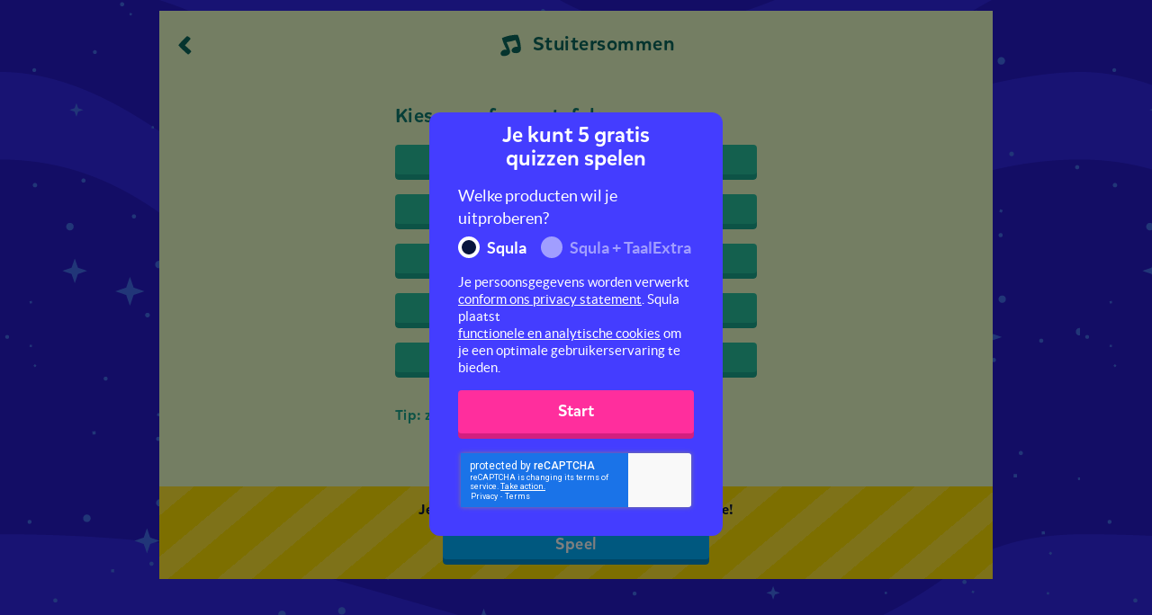

--- FILE ---
content_type: text/html; charset=utf-8
request_url: https://www.google.com/recaptcha/api2/anchor?ar=1&k=6LeTQToUAAAAACkGRDriDLFv9CW5aFhOUCDHrkOs&co=aHR0cHM6Ly9sZXVrbGVyZW4uc3F1bGEubmw6NDQz&hl=en&v=PoyoqOPhxBO7pBk68S4YbpHZ&size=invisible&badge=inline&anchor-ms=20000&execute-ms=30000&cb=ftio5rkhi4pp
body_size: 49409
content:
<!DOCTYPE HTML><html dir="ltr" lang="en"><head><meta http-equiv="Content-Type" content="text/html; charset=UTF-8">
<meta http-equiv="X-UA-Compatible" content="IE=edge">
<title>reCAPTCHA</title>
<style type="text/css">
/* cyrillic-ext */
@font-face {
  font-family: 'Roboto';
  font-style: normal;
  font-weight: 400;
  font-stretch: 100%;
  src: url(//fonts.gstatic.com/s/roboto/v48/KFO7CnqEu92Fr1ME7kSn66aGLdTylUAMa3GUBHMdazTgWw.woff2) format('woff2');
  unicode-range: U+0460-052F, U+1C80-1C8A, U+20B4, U+2DE0-2DFF, U+A640-A69F, U+FE2E-FE2F;
}
/* cyrillic */
@font-face {
  font-family: 'Roboto';
  font-style: normal;
  font-weight: 400;
  font-stretch: 100%;
  src: url(//fonts.gstatic.com/s/roboto/v48/KFO7CnqEu92Fr1ME7kSn66aGLdTylUAMa3iUBHMdazTgWw.woff2) format('woff2');
  unicode-range: U+0301, U+0400-045F, U+0490-0491, U+04B0-04B1, U+2116;
}
/* greek-ext */
@font-face {
  font-family: 'Roboto';
  font-style: normal;
  font-weight: 400;
  font-stretch: 100%;
  src: url(//fonts.gstatic.com/s/roboto/v48/KFO7CnqEu92Fr1ME7kSn66aGLdTylUAMa3CUBHMdazTgWw.woff2) format('woff2');
  unicode-range: U+1F00-1FFF;
}
/* greek */
@font-face {
  font-family: 'Roboto';
  font-style: normal;
  font-weight: 400;
  font-stretch: 100%;
  src: url(//fonts.gstatic.com/s/roboto/v48/KFO7CnqEu92Fr1ME7kSn66aGLdTylUAMa3-UBHMdazTgWw.woff2) format('woff2');
  unicode-range: U+0370-0377, U+037A-037F, U+0384-038A, U+038C, U+038E-03A1, U+03A3-03FF;
}
/* math */
@font-face {
  font-family: 'Roboto';
  font-style: normal;
  font-weight: 400;
  font-stretch: 100%;
  src: url(//fonts.gstatic.com/s/roboto/v48/KFO7CnqEu92Fr1ME7kSn66aGLdTylUAMawCUBHMdazTgWw.woff2) format('woff2');
  unicode-range: U+0302-0303, U+0305, U+0307-0308, U+0310, U+0312, U+0315, U+031A, U+0326-0327, U+032C, U+032F-0330, U+0332-0333, U+0338, U+033A, U+0346, U+034D, U+0391-03A1, U+03A3-03A9, U+03B1-03C9, U+03D1, U+03D5-03D6, U+03F0-03F1, U+03F4-03F5, U+2016-2017, U+2034-2038, U+203C, U+2040, U+2043, U+2047, U+2050, U+2057, U+205F, U+2070-2071, U+2074-208E, U+2090-209C, U+20D0-20DC, U+20E1, U+20E5-20EF, U+2100-2112, U+2114-2115, U+2117-2121, U+2123-214F, U+2190, U+2192, U+2194-21AE, U+21B0-21E5, U+21F1-21F2, U+21F4-2211, U+2213-2214, U+2216-22FF, U+2308-230B, U+2310, U+2319, U+231C-2321, U+2336-237A, U+237C, U+2395, U+239B-23B7, U+23D0, U+23DC-23E1, U+2474-2475, U+25AF, U+25B3, U+25B7, U+25BD, U+25C1, U+25CA, U+25CC, U+25FB, U+266D-266F, U+27C0-27FF, U+2900-2AFF, U+2B0E-2B11, U+2B30-2B4C, U+2BFE, U+3030, U+FF5B, U+FF5D, U+1D400-1D7FF, U+1EE00-1EEFF;
}
/* symbols */
@font-face {
  font-family: 'Roboto';
  font-style: normal;
  font-weight: 400;
  font-stretch: 100%;
  src: url(//fonts.gstatic.com/s/roboto/v48/KFO7CnqEu92Fr1ME7kSn66aGLdTylUAMaxKUBHMdazTgWw.woff2) format('woff2');
  unicode-range: U+0001-000C, U+000E-001F, U+007F-009F, U+20DD-20E0, U+20E2-20E4, U+2150-218F, U+2190, U+2192, U+2194-2199, U+21AF, U+21E6-21F0, U+21F3, U+2218-2219, U+2299, U+22C4-22C6, U+2300-243F, U+2440-244A, U+2460-24FF, U+25A0-27BF, U+2800-28FF, U+2921-2922, U+2981, U+29BF, U+29EB, U+2B00-2BFF, U+4DC0-4DFF, U+FFF9-FFFB, U+10140-1018E, U+10190-1019C, U+101A0, U+101D0-101FD, U+102E0-102FB, U+10E60-10E7E, U+1D2C0-1D2D3, U+1D2E0-1D37F, U+1F000-1F0FF, U+1F100-1F1AD, U+1F1E6-1F1FF, U+1F30D-1F30F, U+1F315, U+1F31C, U+1F31E, U+1F320-1F32C, U+1F336, U+1F378, U+1F37D, U+1F382, U+1F393-1F39F, U+1F3A7-1F3A8, U+1F3AC-1F3AF, U+1F3C2, U+1F3C4-1F3C6, U+1F3CA-1F3CE, U+1F3D4-1F3E0, U+1F3ED, U+1F3F1-1F3F3, U+1F3F5-1F3F7, U+1F408, U+1F415, U+1F41F, U+1F426, U+1F43F, U+1F441-1F442, U+1F444, U+1F446-1F449, U+1F44C-1F44E, U+1F453, U+1F46A, U+1F47D, U+1F4A3, U+1F4B0, U+1F4B3, U+1F4B9, U+1F4BB, U+1F4BF, U+1F4C8-1F4CB, U+1F4D6, U+1F4DA, U+1F4DF, U+1F4E3-1F4E6, U+1F4EA-1F4ED, U+1F4F7, U+1F4F9-1F4FB, U+1F4FD-1F4FE, U+1F503, U+1F507-1F50B, U+1F50D, U+1F512-1F513, U+1F53E-1F54A, U+1F54F-1F5FA, U+1F610, U+1F650-1F67F, U+1F687, U+1F68D, U+1F691, U+1F694, U+1F698, U+1F6AD, U+1F6B2, U+1F6B9-1F6BA, U+1F6BC, U+1F6C6-1F6CF, U+1F6D3-1F6D7, U+1F6E0-1F6EA, U+1F6F0-1F6F3, U+1F6F7-1F6FC, U+1F700-1F7FF, U+1F800-1F80B, U+1F810-1F847, U+1F850-1F859, U+1F860-1F887, U+1F890-1F8AD, U+1F8B0-1F8BB, U+1F8C0-1F8C1, U+1F900-1F90B, U+1F93B, U+1F946, U+1F984, U+1F996, U+1F9E9, U+1FA00-1FA6F, U+1FA70-1FA7C, U+1FA80-1FA89, U+1FA8F-1FAC6, U+1FACE-1FADC, U+1FADF-1FAE9, U+1FAF0-1FAF8, U+1FB00-1FBFF;
}
/* vietnamese */
@font-face {
  font-family: 'Roboto';
  font-style: normal;
  font-weight: 400;
  font-stretch: 100%;
  src: url(//fonts.gstatic.com/s/roboto/v48/KFO7CnqEu92Fr1ME7kSn66aGLdTylUAMa3OUBHMdazTgWw.woff2) format('woff2');
  unicode-range: U+0102-0103, U+0110-0111, U+0128-0129, U+0168-0169, U+01A0-01A1, U+01AF-01B0, U+0300-0301, U+0303-0304, U+0308-0309, U+0323, U+0329, U+1EA0-1EF9, U+20AB;
}
/* latin-ext */
@font-face {
  font-family: 'Roboto';
  font-style: normal;
  font-weight: 400;
  font-stretch: 100%;
  src: url(//fonts.gstatic.com/s/roboto/v48/KFO7CnqEu92Fr1ME7kSn66aGLdTylUAMa3KUBHMdazTgWw.woff2) format('woff2');
  unicode-range: U+0100-02BA, U+02BD-02C5, U+02C7-02CC, U+02CE-02D7, U+02DD-02FF, U+0304, U+0308, U+0329, U+1D00-1DBF, U+1E00-1E9F, U+1EF2-1EFF, U+2020, U+20A0-20AB, U+20AD-20C0, U+2113, U+2C60-2C7F, U+A720-A7FF;
}
/* latin */
@font-face {
  font-family: 'Roboto';
  font-style: normal;
  font-weight: 400;
  font-stretch: 100%;
  src: url(//fonts.gstatic.com/s/roboto/v48/KFO7CnqEu92Fr1ME7kSn66aGLdTylUAMa3yUBHMdazQ.woff2) format('woff2');
  unicode-range: U+0000-00FF, U+0131, U+0152-0153, U+02BB-02BC, U+02C6, U+02DA, U+02DC, U+0304, U+0308, U+0329, U+2000-206F, U+20AC, U+2122, U+2191, U+2193, U+2212, U+2215, U+FEFF, U+FFFD;
}
/* cyrillic-ext */
@font-face {
  font-family: 'Roboto';
  font-style: normal;
  font-weight: 500;
  font-stretch: 100%;
  src: url(//fonts.gstatic.com/s/roboto/v48/KFO7CnqEu92Fr1ME7kSn66aGLdTylUAMa3GUBHMdazTgWw.woff2) format('woff2');
  unicode-range: U+0460-052F, U+1C80-1C8A, U+20B4, U+2DE0-2DFF, U+A640-A69F, U+FE2E-FE2F;
}
/* cyrillic */
@font-face {
  font-family: 'Roboto';
  font-style: normal;
  font-weight: 500;
  font-stretch: 100%;
  src: url(//fonts.gstatic.com/s/roboto/v48/KFO7CnqEu92Fr1ME7kSn66aGLdTylUAMa3iUBHMdazTgWw.woff2) format('woff2');
  unicode-range: U+0301, U+0400-045F, U+0490-0491, U+04B0-04B1, U+2116;
}
/* greek-ext */
@font-face {
  font-family: 'Roboto';
  font-style: normal;
  font-weight: 500;
  font-stretch: 100%;
  src: url(//fonts.gstatic.com/s/roboto/v48/KFO7CnqEu92Fr1ME7kSn66aGLdTylUAMa3CUBHMdazTgWw.woff2) format('woff2');
  unicode-range: U+1F00-1FFF;
}
/* greek */
@font-face {
  font-family: 'Roboto';
  font-style: normal;
  font-weight: 500;
  font-stretch: 100%;
  src: url(//fonts.gstatic.com/s/roboto/v48/KFO7CnqEu92Fr1ME7kSn66aGLdTylUAMa3-UBHMdazTgWw.woff2) format('woff2');
  unicode-range: U+0370-0377, U+037A-037F, U+0384-038A, U+038C, U+038E-03A1, U+03A3-03FF;
}
/* math */
@font-face {
  font-family: 'Roboto';
  font-style: normal;
  font-weight: 500;
  font-stretch: 100%;
  src: url(//fonts.gstatic.com/s/roboto/v48/KFO7CnqEu92Fr1ME7kSn66aGLdTylUAMawCUBHMdazTgWw.woff2) format('woff2');
  unicode-range: U+0302-0303, U+0305, U+0307-0308, U+0310, U+0312, U+0315, U+031A, U+0326-0327, U+032C, U+032F-0330, U+0332-0333, U+0338, U+033A, U+0346, U+034D, U+0391-03A1, U+03A3-03A9, U+03B1-03C9, U+03D1, U+03D5-03D6, U+03F0-03F1, U+03F4-03F5, U+2016-2017, U+2034-2038, U+203C, U+2040, U+2043, U+2047, U+2050, U+2057, U+205F, U+2070-2071, U+2074-208E, U+2090-209C, U+20D0-20DC, U+20E1, U+20E5-20EF, U+2100-2112, U+2114-2115, U+2117-2121, U+2123-214F, U+2190, U+2192, U+2194-21AE, U+21B0-21E5, U+21F1-21F2, U+21F4-2211, U+2213-2214, U+2216-22FF, U+2308-230B, U+2310, U+2319, U+231C-2321, U+2336-237A, U+237C, U+2395, U+239B-23B7, U+23D0, U+23DC-23E1, U+2474-2475, U+25AF, U+25B3, U+25B7, U+25BD, U+25C1, U+25CA, U+25CC, U+25FB, U+266D-266F, U+27C0-27FF, U+2900-2AFF, U+2B0E-2B11, U+2B30-2B4C, U+2BFE, U+3030, U+FF5B, U+FF5D, U+1D400-1D7FF, U+1EE00-1EEFF;
}
/* symbols */
@font-face {
  font-family: 'Roboto';
  font-style: normal;
  font-weight: 500;
  font-stretch: 100%;
  src: url(//fonts.gstatic.com/s/roboto/v48/KFO7CnqEu92Fr1ME7kSn66aGLdTylUAMaxKUBHMdazTgWw.woff2) format('woff2');
  unicode-range: U+0001-000C, U+000E-001F, U+007F-009F, U+20DD-20E0, U+20E2-20E4, U+2150-218F, U+2190, U+2192, U+2194-2199, U+21AF, U+21E6-21F0, U+21F3, U+2218-2219, U+2299, U+22C4-22C6, U+2300-243F, U+2440-244A, U+2460-24FF, U+25A0-27BF, U+2800-28FF, U+2921-2922, U+2981, U+29BF, U+29EB, U+2B00-2BFF, U+4DC0-4DFF, U+FFF9-FFFB, U+10140-1018E, U+10190-1019C, U+101A0, U+101D0-101FD, U+102E0-102FB, U+10E60-10E7E, U+1D2C0-1D2D3, U+1D2E0-1D37F, U+1F000-1F0FF, U+1F100-1F1AD, U+1F1E6-1F1FF, U+1F30D-1F30F, U+1F315, U+1F31C, U+1F31E, U+1F320-1F32C, U+1F336, U+1F378, U+1F37D, U+1F382, U+1F393-1F39F, U+1F3A7-1F3A8, U+1F3AC-1F3AF, U+1F3C2, U+1F3C4-1F3C6, U+1F3CA-1F3CE, U+1F3D4-1F3E0, U+1F3ED, U+1F3F1-1F3F3, U+1F3F5-1F3F7, U+1F408, U+1F415, U+1F41F, U+1F426, U+1F43F, U+1F441-1F442, U+1F444, U+1F446-1F449, U+1F44C-1F44E, U+1F453, U+1F46A, U+1F47D, U+1F4A3, U+1F4B0, U+1F4B3, U+1F4B9, U+1F4BB, U+1F4BF, U+1F4C8-1F4CB, U+1F4D6, U+1F4DA, U+1F4DF, U+1F4E3-1F4E6, U+1F4EA-1F4ED, U+1F4F7, U+1F4F9-1F4FB, U+1F4FD-1F4FE, U+1F503, U+1F507-1F50B, U+1F50D, U+1F512-1F513, U+1F53E-1F54A, U+1F54F-1F5FA, U+1F610, U+1F650-1F67F, U+1F687, U+1F68D, U+1F691, U+1F694, U+1F698, U+1F6AD, U+1F6B2, U+1F6B9-1F6BA, U+1F6BC, U+1F6C6-1F6CF, U+1F6D3-1F6D7, U+1F6E0-1F6EA, U+1F6F0-1F6F3, U+1F6F7-1F6FC, U+1F700-1F7FF, U+1F800-1F80B, U+1F810-1F847, U+1F850-1F859, U+1F860-1F887, U+1F890-1F8AD, U+1F8B0-1F8BB, U+1F8C0-1F8C1, U+1F900-1F90B, U+1F93B, U+1F946, U+1F984, U+1F996, U+1F9E9, U+1FA00-1FA6F, U+1FA70-1FA7C, U+1FA80-1FA89, U+1FA8F-1FAC6, U+1FACE-1FADC, U+1FADF-1FAE9, U+1FAF0-1FAF8, U+1FB00-1FBFF;
}
/* vietnamese */
@font-face {
  font-family: 'Roboto';
  font-style: normal;
  font-weight: 500;
  font-stretch: 100%;
  src: url(//fonts.gstatic.com/s/roboto/v48/KFO7CnqEu92Fr1ME7kSn66aGLdTylUAMa3OUBHMdazTgWw.woff2) format('woff2');
  unicode-range: U+0102-0103, U+0110-0111, U+0128-0129, U+0168-0169, U+01A0-01A1, U+01AF-01B0, U+0300-0301, U+0303-0304, U+0308-0309, U+0323, U+0329, U+1EA0-1EF9, U+20AB;
}
/* latin-ext */
@font-face {
  font-family: 'Roboto';
  font-style: normal;
  font-weight: 500;
  font-stretch: 100%;
  src: url(//fonts.gstatic.com/s/roboto/v48/KFO7CnqEu92Fr1ME7kSn66aGLdTylUAMa3KUBHMdazTgWw.woff2) format('woff2');
  unicode-range: U+0100-02BA, U+02BD-02C5, U+02C7-02CC, U+02CE-02D7, U+02DD-02FF, U+0304, U+0308, U+0329, U+1D00-1DBF, U+1E00-1E9F, U+1EF2-1EFF, U+2020, U+20A0-20AB, U+20AD-20C0, U+2113, U+2C60-2C7F, U+A720-A7FF;
}
/* latin */
@font-face {
  font-family: 'Roboto';
  font-style: normal;
  font-weight: 500;
  font-stretch: 100%;
  src: url(//fonts.gstatic.com/s/roboto/v48/KFO7CnqEu92Fr1ME7kSn66aGLdTylUAMa3yUBHMdazQ.woff2) format('woff2');
  unicode-range: U+0000-00FF, U+0131, U+0152-0153, U+02BB-02BC, U+02C6, U+02DA, U+02DC, U+0304, U+0308, U+0329, U+2000-206F, U+20AC, U+2122, U+2191, U+2193, U+2212, U+2215, U+FEFF, U+FFFD;
}
/* cyrillic-ext */
@font-face {
  font-family: 'Roboto';
  font-style: normal;
  font-weight: 900;
  font-stretch: 100%;
  src: url(//fonts.gstatic.com/s/roboto/v48/KFO7CnqEu92Fr1ME7kSn66aGLdTylUAMa3GUBHMdazTgWw.woff2) format('woff2');
  unicode-range: U+0460-052F, U+1C80-1C8A, U+20B4, U+2DE0-2DFF, U+A640-A69F, U+FE2E-FE2F;
}
/* cyrillic */
@font-face {
  font-family: 'Roboto';
  font-style: normal;
  font-weight: 900;
  font-stretch: 100%;
  src: url(//fonts.gstatic.com/s/roboto/v48/KFO7CnqEu92Fr1ME7kSn66aGLdTylUAMa3iUBHMdazTgWw.woff2) format('woff2');
  unicode-range: U+0301, U+0400-045F, U+0490-0491, U+04B0-04B1, U+2116;
}
/* greek-ext */
@font-face {
  font-family: 'Roboto';
  font-style: normal;
  font-weight: 900;
  font-stretch: 100%;
  src: url(//fonts.gstatic.com/s/roboto/v48/KFO7CnqEu92Fr1ME7kSn66aGLdTylUAMa3CUBHMdazTgWw.woff2) format('woff2');
  unicode-range: U+1F00-1FFF;
}
/* greek */
@font-face {
  font-family: 'Roboto';
  font-style: normal;
  font-weight: 900;
  font-stretch: 100%;
  src: url(//fonts.gstatic.com/s/roboto/v48/KFO7CnqEu92Fr1ME7kSn66aGLdTylUAMa3-UBHMdazTgWw.woff2) format('woff2');
  unicode-range: U+0370-0377, U+037A-037F, U+0384-038A, U+038C, U+038E-03A1, U+03A3-03FF;
}
/* math */
@font-face {
  font-family: 'Roboto';
  font-style: normal;
  font-weight: 900;
  font-stretch: 100%;
  src: url(//fonts.gstatic.com/s/roboto/v48/KFO7CnqEu92Fr1ME7kSn66aGLdTylUAMawCUBHMdazTgWw.woff2) format('woff2');
  unicode-range: U+0302-0303, U+0305, U+0307-0308, U+0310, U+0312, U+0315, U+031A, U+0326-0327, U+032C, U+032F-0330, U+0332-0333, U+0338, U+033A, U+0346, U+034D, U+0391-03A1, U+03A3-03A9, U+03B1-03C9, U+03D1, U+03D5-03D6, U+03F0-03F1, U+03F4-03F5, U+2016-2017, U+2034-2038, U+203C, U+2040, U+2043, U+2047, U+2050, U+2057, U+205F, U+2070-2071, U+2074-208E, U+2090-209C, U+20D0-20DC, U+20E1, U+20E5-20EF, U+2100-2112, U+2114-2115, U+2117-2121, U+2123-214F, U+2190, U+2192, U+2194-21AE, U+21B0-21E5, U+21F1-21F2, U+21F4-2211, U+2213-2214, U+2216-22FF, U+2308-230B, U+2310, U+2319, U+231C-2321, U+2336-237A, U+237C, U+2395, U+239B-23B7, U+23D0, U+23DC-23E1, U+2474-2475, U+25AF, U+25B3, U+25B7, U+25BD, U+25C1, U+25CA, U+25CC, U+25FB, U+266D-266F, U+27C0-27FF, U+2900-2AFF, U+2B0E-2B11, U+2B30-2B4C, U+2BFE, U+3030, U+FF5B, U+FF5D, U+1D400-1D7FF, U+1EE00-1EEFF;
}
/* symbols */
@font-face {
  font-family: 'Roboto';
  font-style: normal;
  font-weight: 900;
  font-stretch: 100%;
  src: url(//fonts.gstatic.com/s/roboto/v48/KFO7CnqEu92Fr1ME7kSn66aGLdTylUAMaxKUBHMdazTgWw.woff2) format('woff2');
  unicode-range: U+0001-000C, U+000E-001F, U+007F-009F, U+20DD-20E0, U+20E2-20E4, U+2150-218F, U+2190, U+2192, U+2194-2199, U+21AF, U+21E6-21F0, U+21F3, U+2218-2219, U+2299, U+22C4-22C6, U+2300-243F, U+2440-244A, U+2460-24FF, U+25A0-27BF, U+2800-28FF, U+2921-2922, U+2981, U+29BF, U+29EB, U+2B00-2BFF, U+4DC0-4DFF, U+FFF9-FFFB, U+10140-1018E, U+10190-1019C, U+101A0, U+101D0-101FD, U+102E0-102FB, U+10E60-10E7E, U+1D2C0-1D2D3, U+1D2E0-1D37F, U+1F000-1F0FF, U+1F100-1F1AD, U+1F1E6-1F1FF, U+1F30D-1F30F, U+1F315, U+1F31C, U+1F31E, U+1F320-1F32C, U+1F336, U+1F378, U+1F37D, U+1F382, U+1F393-1F39F, U+1F3A7-1F3A8, U+1F3AC-1F3AF, U+1F3C2, U+1F3C4-1F3C6, U+1F3CA-1F3CE, U+1F3D4-1F3E0, U+1F3ED, U+1F3F1-1F3F3, U+1F3F5-1F3F7, U+1F408, U+1F415, U+1F41F, U+1F426, U+1F43F, U+1F441-1F442, U+1F444, U+1F446-1F449, U+1F44C-1F44E, U+1F453, U+1F46A, U+1F47D, U+1F4A3, U+1F4B0, U+1F4B3, U+1F4B9, U+1F4BB, U+1F4BF, U+1F4C8-1F4CB, U+1F4D6, U+1F4DA, U+1F4DF, U+1F4E3-1F4E6, U+1F4EA-1F4ED, U+1F4F7, U+1F4F9-1F4FB, U+1F4FD-1F4FE, U+1F503, U+1F507-1F50B, U+1F50D, U+1F512-1F513, U+1F53E-1F54A, U+1F54F-1F5FA, U+1F610, U+1F650-1F67F, U+1F687, U+1F68D, U+1F691, U+1F694, U+1F698, U+1F6AD, U+1F6B2, U+1F6B9-1F6BA, U+1F6BC, U+1F6C6-1F6CF, U+1F6D3-1F6D7, U+1F6E0-1F6EA, U+1F6F0-1F6F3, U+1F6F7-1F6FC, U+1F700-1F7FF, U+1F800-1F80B, U+1F810-1F847, U+1F850-1F859, U+1F860-1F887, U+1F890-1F8AD, U+1F8B0-1F8BB, U+1F8C0-1F8C1, U+1F900-1F90B, U+1F93B, U+1F946, U+1F984, U+1F996, U+1F9E9, U+1FA00-1FA6F, U+1FA70-1FA7C, U+1FA80-1FA89, U+1FA8F-1FAC6, U+1FACE-1FADC, U+1FADF-1FAE9, U+1FAF0-1FAF8, U+1FB00-1FBFF;
}
/* vietnamese */
@font-face {
  font-family: 'Roboto';
  font-style: normal;
  font-weight: 900;
  font-stretch: 100%;
  src: url(//fonts.gstatic.com/s/roboto/v48/KFO7CnqEu92Fr1ME7kSn66aGLdTylUAMa3OUBHMdazTgWw.woff2) format('woff2');
  unicode-range: U+0102-0103, U+0110-0111, U+0128-0129, U+0168-0169, U+01A0-01A1, U+01AF-01B0, U+0300-0301, U+0303-0304, U+0308-0309, U+0323, U+0329, U+1EA0-1EF9, U+20AB;
}
/* latin-ext */
@font-face {
  font-family: 'Roboto';
  font-style: normal;
  font-weight: 900;
  font-stretch: 100%;
  src: url(//fonts.gstatic.com/s/roboto/v48/KFO7CnqEu92Fr1ME7kSn66aGLdTylUAMa3KUBHMdazTgWw.woff2) format('woff2');
  unicode-range: U+0100-02BA, U+02BD-02C5, U+02C7-02CC, U+02CE-02D7, U+02DD-02FF, U+0304, U+0308, U+0329, U+1D00-1DBF, U+1E00-1E9F, U+1EF2-1EFF, U+2020, U+20A0-20AB, U+20AD-20C0, U+2113, U+2C60-2C7F, U+A720-A7FF;
}
/* latin */
@font-face {
  font-family: 'Roboto';
  font-style: normal;
  font-weight: 900;
  font-stretch: 100%;
  src: url(//fonts.gstatic.com/s/roboto/v48/KFO7CnqEu92Fr1ME7kSn66aGLdTylUAMa3yUBHMdazQ.woff2) format('woff2');
  unicode-range: U+0000-00FF, U+0131, U+0152-0153, U+02BB-02BC, U+02C6, U+02DA, U+02DC, U+0304, U+0308, U+0329, U+2000-206F, U+20AC, U+2122, U+2191, U+2193, U+2212, U+2215, U+FEFF, U+FFFD;
}

</style>
<link rel="stylesheet" type="text/css" href="https://www.gstatic.com/recaptcha/releases/PoyoqOPhxBO7pBk68S4YbpHZ/styles__ltr.css">
<script nonce="T9sZ1GCxibx5utfFDqod4w" type="text/javascript">window['__recaptcha_api'] = 'https://www.google.com/recaptcha/api2/';</script>
<script type="text/javascript" src="https://www.gstatic.com/recaptcha/releases/PoyoqOPhxBO7pBk68S4YbpHZ/recaptcha__en.js" nonce="T9sZ1GCxibx5utfFDqod4w">
      
    </script></head>
<body><div id="rc-anchor-alert" class="rc-anchor-alert"></div>
<input type="hidden" id="recaptcha-token" value="[base64]">
<script type="text/javascript" nonce="T9sZ1GCxibx5utfFDqod4w">
      recaptcha.anchor.Main.init("[\x22ainput\x22,[\x22bgdata\x22,\x22\x22,\[base64]/[base64]/[base64]/[base64]/[base64]/[base64]/[base64]/[base64]/[base64]/[base64]\\u003d\x22,\[base64]\\u003d\\u003d\x22,\x22Fl06wrtpw4MmDcOVwop+w6XDrTldYV3CnsK7w5UfwoEaKikgw5HDosKbPMKjWjDCksOFw5jCiMKGw7vDiMKKwqfCvS7DvcKFwoUtwpzCs8KjB1vCqDtdfMKiworDvcO2wq4cw45dasOlw7RtG8OmSsODwo3Dvjsswp7Dm8OSd8KjwptlJU0KwppUw43Cs8O7wp/CkQjCusOyVATDjMOmwp/[base64]/CrXFqwr9Mw5zCm8OHRwZNOV5cbMOHUMKCdsKBw43Cv8ODwooVwpURTUTCp8O8OiYSwobDtsKGdgA1S8KODmzCrVYiwqsKEcOlw6gDwpp5JXRJHQYyw6IjM8Kdw4/DuT8fWjjCgMKqc27CpsOkw6ROJRpVHE7Dg1TCuMKJw43DssKwEsO7w78Iw7jCm8KxCcONfsOTE11gw4l6MsOJwoN/[base64]/DncKfEAjCoArCgcOJMELDpsO+w6nCqnxEPsO4RR/DlsKCecOTZMK8w64ewoF+woPCu8KhworCtsK+wposwrPCrcOpwr/[base64]/GcOuwpwbGz4Mwo1gw6HCrcO0LMOewr7Dg8ODw77Cm8OgU18kLgrCkTVCMsONwpLDrw/DlyrDniDCq8OjwpYQPy3DgFnDqMKlV8OUw4M+w44cw6TCrsO/wpRzUBzCjQ9KUBkcwofDk8KpFsOZwpzClz5ZwokJAzfDpsO4QMOqFcKSesKDw4bCiHFbw4LCnMKqwr5rwozCuUnDjsKYcMO2w6lfwqjCmyfCi1pbegDCgsKHw6ZOUE/Cg2XDlcKpdUfDqio0AGnDmwjDoMOiw6MRQzVoIMOUw6/ClkdkwoDCssOgw7o+wrVSw54KwosXHMKrwrPCuMO9w6sFOgRdYcOCVGXCr8K2EsKPw5IYw7Unw796VlILwpbClsKUw5nDqX53w7FUwqJRwrwDwpLCtG/CjCnDisKiUBXCssOlVkjCmcO4G1DDr8OhQFksflpcwprDhxY0w5Mvw4Jpw5tSw6BTfC/[base64]/DnCbCm1nDtsOsKyfDvyfCl8KUPsKVwqTCjsOBw7Egw4LDjm3CgHoZc2E6w5HDqRnDk8Knw7DCgcOVQMOGw48mDBhgwrAAJ2hpJBNROsOeHADDkMKISFBewrglw6PDtcKlTcKQRxDCshhRw4YINC3CmEQ/AMO8wqTDknPDiXskZcKoUCpQw5TDr1hewoQvZsKKw7vCssO6BMKAw7LCt2/CpEtGw5E2w4/DrMOQw65GHMKSwovDl8K3wp1rIMKrWcKkGGHChWLCpcKKw7M0acOIA8OqwrYDLcObw6DCin1zw7nCjT7CnBw6HHhMwqYqecKMw57Dok3DkcKbwonDkQARBsOTc8KmGG3Dow/[base64]/CgMK/[base64]/Cx/Dm8OzJMKmw67DhkgIWg3CjjcHwrNsw4rDgTDClzRIwq/[base64]/wph8DWDDnEh5RsOCKQvCg8KCJsKNbErDtknDmsOWdzUxw6x8wp3CqyHDmxDClWvDhsOMworDs8ODG8OFw4kdEsOZw5VIwpIzCcKyIg3Cnl0qw4TDoMODw53CtWPCkGbCtDxrC8OCScKPIgvDjcOjw49Ow6M/Uj/CkDjCjcKvwrjCs8K3wpDDosKawpLDn3rDkx4lJS/Cmw1pw4/DgMOwD2YQDQ17wpjCh8OJw4EAZsOYX8O1AEQywrfDgcOqwoXCqcKZSR3CvMKIw68ow6DCiyoYNcK2w55vCQfDu8OIA8OfPQrDmEsKF3MRSMKFe8KJwopbDcOMw4zDggZhwp/[base64]/DkMKYZcKMwqZMwqPClxPCkFzDvMKEBnLDvcKqc8KQw53DmFkyJG3CgsOsbRrCgS57wqPDn8KGVETDicOpw59DwpI8FMKDBsKRVnTCgH7CqjoYw5ddfl3CrMKNw5zDhMO0wqPCj8KCw492wolcwqTDpcKXwqXCu8KswocgwofDhh7Cr1YnworDnsK2wq/DosOpwoHDsMKLJVXCs8Kcf3UoJsO0LsK/XjLCqsKRwqh3w7bCo8OUwr/[base64]/Ci3vDvMOowobDlDYHYyZDwqpIJcK7w4FNXsOUwoxTwpJ3U8O4MAtJw4vDusKHDsOuw61HbELChg7Cqh3CuXQIWBDCqkPCmsOKYWhcw495w4rCpEtoZwgBTcKZJCnCh8O+aMOOwpBMccOtw40mw63DksOOw4EEw5Idw4YKf8KBw50XF1/DsgFgwpU2wqrClMOLZxI0SMOpHAvCly/CgAZ7VR0ywrZCwq7Ciy3DiSjCiXpwwo7Ctn/DvmNOwpMuwrzClSnCj8K5w4wkFmYWKcOYw7PCnMOXwrnCjMOrw4LCsyU7KcOUw4pRwpDDt8KeFhF6w73DiUo4YsK2w7LCmsO/GcOlw6oZLcOKKMKhbjR4w5IGW8KuwoTDsQfCr8OdQTsLSzwew6jCuTt/[base64]/CmcKxw7DDj8KgHsO6B8KMwrPCokXDhsOHX1vCisO/MsOVwq7CgcOYWg/[base64]/[base64]/Dr23DlgDCoSbCtsKuFgBiAXZDwo9cwolcSsOfw4ElRCfClMKVwpPDscKsRcOnNMKhw6vCpcOjw4TDkhPCicO3w7rCiMKyGUZnwozCjsORwqvDhzZIwqrDncKVw7LCpQ8iw6UUDsKTcQXCs8Onw6YjXcOGJFjDoGggCF97SMOaw5xmIQHDoVDCsR59Bk1sYSTDpsONw5/CjE/Cs3pxTVsiwqoyJloLwoHCpcKywqZAw41fw7rDosK5wqUWw6gdwq7DiyTCtCXCmcKVwqfDuCTCm2TDmMO7wp8Gwql8wrJ/HcOhwojDrgcwfsKjw6YSWcO8IcOnQsKfdClTOsKwTsOhUFZgbl9PwoZIw7nDinoTMcKhQWhTwr1WGmfCpz/DgsOnwqBowpzDrMKrw4XDn0fDpkgVwrAobcORwp5Jw5/DtMKFFMKXw53ChDgIw5MKNMKrw7d7O3U1w47CucKMPMOdwoI5SyLCgcK5TcK0w5XDvcK7w4RmLsOnwo7CocOmW8KVQR7DisOzwrHCuBrDsAvDtsKGwo3CusKiUcO/[base64]/[base64]/[base64]/CiMKCeBx0IkfCicK3w7TCpgzDlzrCncKjInLDu8KVw63DrCo0aMOEwoB+Q38xR8Orw5vDoULDtns5w5pSIsKoTSBrwovDt8OKU3MwHijDlsKWTkjCrSzDm8KUTsOBBn4xwodFU8OYwqrCsAJ/[base64]/Cij48WV/DoMKCW8OOS8KFwqPCjmLDrDUhw6rDlQDDosKmwpcXCsOAw7FMw7oswr/Dn8K4w5nDjcKaZMOkKxscKsKAL2AeeMK6w7/[base64]/DpcKhSWNew506wqjCncKDLcOlw6HDjsK/[base64]/ChsKAeU9xwqQKX0BYwqcXWzoLHcOYw4rDsQkrSMK1TcOfUcOlw5gfw6fCvh1Yw7TCtcOaecKCM8KDD8OZwp43Q2XCvWTCvcKeVMKRGTXDmWkEIThnwrYlw6rDmsKXwqFhR8O6w6lnwpnCtA5Mwq/DmDvDv8OPPzpHwoFWVU4Nw5zCgGbDn8KqIMKTFgMxZcKVwpPDjAXCpcKmfcKRw7vCtlnCvU4qJ8OxKWrClMKGwr88wpTCplfDsFldw7lZKXfDjMK/OsKgw4LDiA0MSSB5WMKZa8K0KDPChcOBB8K4w7tBV8KcwoN9asKpwqJTXW/DhcObw4/CicOfw7V6YAJJwobCmWEaUVrCmygnw5FXwpTDuFJUwrMzEwl3w7gcwrrDsMKkw6XDrwVEwrEgH8Kvw5EFEMOxwpvCtcK3OsKAw6YXC1IEwrPCpcOyLhDCnMK1w5hNwrrDl1wKw7VDaMKiwrTCosO7JsKARQnCtCNafGbCp8KOFm/Dp0/DusKkwqHDicOIw7cTDBbCqWzConBJwr16YcK6FcOMI27DqcKwwqAfwq5EVlrCtEfCjcKPEBtCHAEBBFnCh8KmwoIPwonCt8K1wptzID8tbEwWX8KmL8OSw7AqR8K0w7tLwooQw7TCmgLDqg3DkcK4A2h/w6XCtyMOw67DhcKdw40Lw6R8C8KywoAqF8K+w4Anw5TCjMOiHMKUw5fDuMOoSsKBIMKaScOPGTrCtSzDtgJIw6HClBh0LlPCiMOmIsK0w4tPw7Q8ccOmwq3DmcKVZiTCnSomwq7DqxzDtGMCwpJUw7bCuVkCRyQ8woLDgkFVw4TDksKVw58Pwp0mw4DCgcOrWCQkLw/DhnINS8OYIMKiTFfCksOmXVR4w4TDlcOfw6/Cl2LDmsKAVFUSwpViwqzCo1bDgcO6w7bCiMKGwpLDjsKdwopqZMK0AyJgwpgAV3twwo8fwpfCqMKAw4d2E8KQWsODHcOcMUfCkVXDswA+w67CmMO1ZxUQfmHDpQpkJl/CvMKtbUnCqQzDtXfCsnQgw4xCWCjCmMOhG8Oew6fClsKwwobDkG0pd8KwRz/CssKew63CkXLCnBzCosKnOcOMSsKNw7EBwqDCqjFjGG9Jw4ZlwohdEWlnZlpSw6Qvw4tuw7jDoF40JXHCosKow78Nw4kfw6bCo8KVwr3DmcKKE8OSdl5vw7tQw7wDw74Owocrwq7DtwPClmjCvcOnw7MjFkttwqbDlsOgb8OlR0wqwrEDYSYIQ8OxQDMaScO2EcO/w5LDtcKiX2/DlMK/Hi9oXyVSw7LCgGvDv3jCswEHccK3AjDCmEB+c8KHFsOGFMO5w6/DgMKEI28Zw5TCr8OKw4xcQRxJUE3CijpBw5jCr8KEQV7CpmNdMTjDuHTDqsOSPA5AElLDsG4ow6kIwqTCocOewovDlyLDvMOcIMO/w73CszQ4wr/CpFrDtEZ8cAzDukxNwqoZAsOZw5U0w7JSwpsiw7wWw7BRVMKFw4YLwpDDmzElNwbCkcKASMKjEMKcw5VGDcKoagXCmAY9wrfCux3Di2pbwq0Jw4kDKDMXI1/DmW/DhMKLQ8OYVjHDncK0w7NpDwRew5/CqsKvQn/Drh0hwqnDnMKcwpTDkcKqX8KOIE0mRRhqwqMMwqZFw7h3wozCjXHDvUzCpjFcw4PDq38ow4d6T2JFw7LCqmvCq8KTJw9AEXHDjm/DqMKsH3zCpMOVw5JgFhonwpIRRsKoCMKcwpJXw6keb8OrcMOZwoxfwrbCqXHCr8KIwrMARcKZw4tWU0/Con1BO8Oqe8OaFcOVQMK8cWfDjTvDlnLDqk7DrSzDsMOWw7UJwpxSwpTCi8Klw63CkX9Iw6E8IcOOwqnDusK5woPChTk2TsKwBcKHw6FwCznDrcO+wo4pOcKafMOpFHvCl8KHw4ZpS0VHeG7CtivDtcO3CADDpQUrwpPDkmXDlz/[base64]/DhsO4VHUNwqjCgcK4N8OAHFbDhsO/w4HDncKZw4nDuXxgwqJAA0lpw7kWSUENQGTDocOhNT7CpUjCnWnDjcOFAU/CkMKhMy/[base64]/wofDk2YNw4V0XBnCkj56w6nDon3DpAXDjcKUSB/DicO/wqnCjcKHwrMmHDYnw7ZYJ8OscsKHDxvCosKjw7TCt8OkMMKXwoImA8OMwpjCpMK0wqh9CsKIbMKGUwbClcO/wpohwodxwq7DrXrCtMOtw4PCoCDDv8KAwpvDvsKBYcOPZQwRw6jCpUB7UsKewqLClMKiw7LClsKvb8KDw6fDhcKEJcOtwpvDr8KZwpnCsHgHWRQJw4nCuEDCoSUCwrVYMTBxwpEpUMOAwqx2wofDp8KMBcKZRmMdYyDCvsOIAFx+C8KEw7s4G8OKwp7DtWhqLsK/E8O5wqXDjVzCpsODw6xNP8OZw7bDhQRQwqbClsOow6QsBQYLbcO0L1PDj0wGw6Utw67CvHPCtx/DrsO/w5AAwrPDo1nCm8KSw5nCgTvDhMKNT8ONw44MV23CpcK2QRwkwrxpw6PCqcKGw4TDucOZR8K9wqdfTCDDosOdU8OgScO3dsO5wo/[base64]/R8OjEW4Pw7LCosOUcRTDi8Kwwp85XVPCqcO1w5xXwos2JcOFEMOKGDDContZHsKsw4PDsRVBcMOqPcO9w6BpScOswrs4E3oMw7EeJX7Ds8O4w4NBaSbDnndQCD/[base64]/CoQnCghTDs8OPwoHDr8Knwo1mAQYlD25SSnjCqznDusOSw4fDrcKDZcKxwq4xByPDjRYcTT3CmFh2EsKlO8KBIBrCqlbDjVLCl1jDjTXCsMOxMiEvw7TDrsO0J0TCq8KIcsOqwpJ6wonDtMOMwpDCiMO9w4vDssOIGMK/fkDDncKoZU0Vw6bDoSfCvsKjEcKLwptawoDCoMKSw7Y+wrfCrW4KNMKdw50QPgEQUUM/enc+dMO4w4BXVxfDo1vDrCVjAGnCicOUw79lci1iwqEPaXlbClZYw7JjwosRwqYDw6bCoy/[base64]/ChsKeMcKow4EpdMKxYAwlwrd1woc7YsKPL8Oof8OAQXV8wpnDosOiPUwKfVNRBW9dbm7DjUwBKsO/DMOqw6PDlcK5ZAJPB8OgXQh5acORw4fDoydGwqFyejLCkm9zal3Dm8OMw4vDgMKIDRTCrl9wG0nCr1bDgMKqPH3DgWcjwqDCj8KYw7rDoSXDnVEpw6PCisKlwrp/w5HCisOzccOoJcKtw73CucOsOTM7Dm3CjcO+AMOqwpYvGsK3YmfDoMO4IMKECQvDtXbCnsOEwqHCtVTCisOqIcOPw7jCrRA8JQjChwUGwpHDvMKHRsOcacKrH8Ksw47DqH7ClcO4wpbCsMK/EXxhw5PCocOVwqvCn0E3G8O1w5HCuEpGwpjDhMObw4bDicOgw7XDtsOfScKYwq7CiFfCt0TDmDhQw48IwovCjXgDwqHCmMKTw4HDoTpdPQonMMOLYMOnU8KIQsONZRZtw5dlw7pjw4NGMVjCiAkYOsOSG8K/w7kawpHDmsKWIlLDoEcOw7c5wr7DhU54w5k8wrMfa1fDmlt+ImUIw5bDg8OkMMKGGWzDmcKMwrVcw4LDvMOmIcK0wrN5w4tJPGIZw5JQE2LCrDXCp3vDqFnDggDDsBpJw4HCvxHDlsOdw6/CvCjCtMOcbRkswphyw4wFwpHDvsO1cQ5hwp9zwqwGcsK0ccKuX8OldWtodsKZFDTDmcO1d8KzfjF0wo7Dj8Kqw7bCoMK7FFhfw70CM0bDi37DmsKIKMKowpXChgbDk8OGwrZjw7sIwrNowpdJw7fDkQV6w40nMxl0w5zDi8Kuw7PDv8KPwoXDhMKsw7Iya19/[base64]/UsKWU3nCvX3DscOswojCnMOPw7lxwrPCqVdOw71swrjDhMODYh1jMsKbVsOmdMONwoPDn8O4w4/CtznDmAV4GsO3CMKdVMKCIMOqw4HDlVA/wrfCiXt8wo4qw7Yhw5/DkcKkwo/DgU3Cn1rDmcOZFyrDiSDDgcO8LX9bw5xkw4LDtsOiw6hFEBPCuMOHBG8jFAUfd8Oow6QSwpc/HW9xwrRXwq/[base64]/DvQvDhFDCt1JxLQIaFMOGw4NUAcKFC3LDoMOKwo/[base64]/[base64]/PMOPw5zCtBnDj8ObwqQrEALChT/ChMO+wpl3DFhTwr8ZQSDChBXCsMO/fQYBwpbDgkwhK30lcWUCZ0nDjhJtw4QTw6dCKMKQw4l1c8KbZcKtwoxHw5spf1U8w6zDr2R/w4pxJsOuw5o5wrfDlnbCvC8mKcOpw5Buw6RTGsKTwqbDiTTDpw3DlMKSw5vDmyV/R3Ifwq/DuUlow4XCk0/DmQjCjFZ+woN4ZMORw4UPwpgHw6UAQsO6w5XDgcK6wptifBDCgcO6MShfGMOaSsK/LCfDhcKgL8KvDXN5XcKNGnzDgcOCwoHDm8OGIHHCisOyw4zDnMOoKBA7w7DCpkvCgzMHw4EgJsKmw7Qgw6MlXcKJwoPCgwjCjCcawoTCo8OUFyzDisO3wpEiP8KPNBLDjlDDhcKiw5vDlBTCmcKJQiDCmifDmzFtc8KEw4EPw7Awwq8ow5h2wogBPnYuXwFvLsKbwr/DmMKRegnCnErCmsKlw69cwprDkMOyDh/Cv01Wc8OfOsOVIi/CtgY0IsOJMEnDrkLDuUFawopgegvDtyV5wqssVBTCq0/[base64]/DscKtFxHDtGRqVcOzPxPDhCkVWcKzw7xKM0J/RMObw75QLMKgE8O6AlRxCVzCg8O6e8OPTkrCscO/ITPDjl/CsTpZw4zDtjcldMOLwrvDp0YxCBwYw5fDl8KpfU8sZsOkDMOywpjCg0zDm8OkKcOhwphGwo3Ci8K0w6LDolbDo3bDhcOuw7zCpGDCvWLChcKqw6Iawrt+wrVfCBgpw4XCgsKsw5Q+w63Dp8KQYsODwq9gOMOdw5IpN1HCq11DwqpMw50Vwollwq/CgMKqfWXClTrDvy3CmGDDtsKFw5LDiMOZTMO3JsObWFdLw75Aw6DCjlvDvMOPMMO6w4RwwpDDnxpqaiPDkmTDrxZow7fCnGg+GmnDs8KCbE9SwplHFMKiHkXDrQl0JMKcw7NJw5HDqsODexHDl8Kwwol3DcOmVVHDu0BCwpBDw5xACm4OwonDnsO8wo0HAng8Tj/Ch8KfccKKW8Oxw4ZgMjsjwoEFw6zCjG1xw6HDscKAd8ONE8K+bcKlUm3Cs1JAZXTDmsO3wrtAHMOBw47CtcKdflPChCDDgsOEDcO+wpQgwrfCl8O3woLDtcKQfcO6w4nCsWgXTMOiw5/CnMOYb2zDkkw+OcOvD1dAw4zDpsOPW13DhHURfcO3woVZPn5xWDvDiMKcw41dXcO+L03DrivDv8Kwwp5YwpArw4fDuEzDihMHwrHCv8OuwoZzDMORW8K0BwDCkMK3Bk0vwplAB1QdVhPCncKBwrF6YVZ5TMKywq/Cng7DnMKAw6Aiw6RkwprCl8KHKkBoasOtfk7DvgjDnMOQwrZTNWfDrsK8SXPCuMKWw6AKw7NewoVAN0LDsMOXF8KUWcKlZ35ywpzDlXx/BxTCmVxAKcO+Aw9/wrnCrMK0OnbDjMKfG8Kow4bCtMOAFsO9wqs2woTDu8KkCMOLw5rClMK3Y8K/O3vCiz/CgjQtVsK8w4/Dn8ORw4Vrw7YGB8KTw5BdGjXDtyFDOcOzH8KHWzlLw7hPeMOURsKbwqjCj8Kewr5JMxXCisOdwprCmT/DpjvDlMOANsK4w7/DkU3DuDrCsHXCmGklwrIXTsKnw53CrcO4wps5woPDsMORNQ1uw4ZocMO9d0dawoYDw4LDu1tFU1XCki/Cl8K+w6NeU8OZwrATw5Qgw6jDm8KvLFwdwpvCjmg2XcKrP8KuEsOPwpXDgXYpeMKkwo7Cn8OsJGNXw7DDksOwwrFoY8KWw4/[base64]/[base64]/Cq8OFMFjCllDDhlBsEFlgw7MScsOTB8K0w7LDsV/Dt2zDlU9cd1UZwqYCCMKmwrxaw6gpW1VcNMOWJXnCvMOXf3AIwpDDrUDCv0vDph/Cg11bY2wFw55rw6fDiCHCv33DusObw6cRwovCkB4rElIWwoHCuVgTDCFJGTnClsOlw406wpoAw6o4GcKIJMKBw6ACwqc5XHTDkMO4w6gbw7nClzc/[base64]/DqiPDssOjw7bDlcKZw6PDgsKJK1vCssKlwqHCsQHCpsOGXSvCtcK9wo/Ck1rDkRpSwpwZw4DDh8OwbEJSFknCmMO5wqvCucKvDsKnT8ODd8Kuf8KNS8OadTnDpRZEbsK7wqXDhcKKwq7CkHERNcKwwqzDmsOiWg4+w5HDi8K/[base64]/CnxwwdVfChWPCusObwqJTwrvCnDDDk8OZwqLClcOPGwxgwoLCkcOvX8O3w4/DqDvCpnvDicK2w5nDhMOOLTvDkTzCnV/DucO/BcKEQBlNP3xNw5fCmglbw6vDocORY8ONw4/DsUo/w6VUc8Kxwo0APGxFADbCvlvClVheXcOjw6tZdMO6woYdBijCjGUqw4PDvMKECMKnSsKxCcOFwofCi8KBwr9Mw5psZcO3am7Dqk9mw5/DoyjDsCdUw4IbPsOywoluwqXDv8O5woZ/[base64]/[base64]/[base64]/DhXjDjMK1KMKDw5LDmS8YRwPDnyDDjH/[base64]/Di8KnERdrCcOAZwhzwqF8X38FUyADMFg1MsKGFMO4bsKKLD/[base64]/[base64]/DscOOw5bCh8O+w5oTFwEaHkXDkjIjw44pw41CKF12B37DpMKBw47CmXXCk8OMEQ7CiCvCnsK/NsKDKmzCkMOkDcKBwqNDCV5zA8KJwrJzw5rCuTh2wrzCi8K/MsKnwpgBw59BYcONDB/CpMK6I8KgGSByw4/DssOYAcKDw58owql1dD5/w6bDtSgcc8K6J8KvfEo7w50Vw6vClsOkAcKuw6pqBsOGKsKqQj5IwqHChcKvB8KFD8KJVcOXb8OzYMKuA38AIMKYwpoNw6/CmMKXw6BWfzzCqMOSw6XCqBp8LT41wqPCnGIYw5/[base64]/[base64]/DnQZ6wqwVw75rLmgMNMOJX8OMbMK/[base64]/w5MGwqTClVXDgwfCoH/DkxfCmSXDkMOgTsKSan0Hw4YvRBNdwpF2w5ApMMKnCCMWPXMbDD4ZwpPCjjfDiBjDm8KBw6YHw7V7w6rCn8KIwp16TcOOwoHDrsO3ASDCm1XDosK0wo4xwq0Ow5EcLn/[base64]/[base64]/CpcOlHBrDgUQWwoDClcOseGpuU8OHGk3DqcKgwpt8w6vCj8OGwpENwqLDh3FWw4x9wrQjwq0xbCPCn2jCsmPDl1HCmcOAYU/[base64]/[base64]/[base64]/CiMK4cinCrnrCjcK1w57CrMObccObw5k2wqrCm8KpK0ADbicML8Krwq/Dg0XDrVvCiRkYwplywoLDlcK7EsK3LifDinktZ8OPwq7Co25cZFF4wqjCsBdlw4JrT3jDng/[base64]/[base64]/ChcKtL0TCiFlqRMO3wo7DlMK3wrN7FQAiHhnCuwlhwpfCkWwcw53DsMONw6HCu8KXwovDgRTCrcK8w6fCuXTCvW/Dk8OQFgcKwrk8FjfCv8OGw6fDrVHCm0jDqsK8Aw9YwrpMw5wyWX0mWU8OdRJMDcKrOcO9N8KvwpbCoiTCkcOLw4xobBhqHFXCkH8AwrvCq8Omw5zCnHY5wqTDvDM8w6TCqRtow582ccKewpE3Y8K/[base64]/VmInWsKzHsKmGwZNwojCmlxiaTJvGsKSwpPDmTgRwoZiw5F0A0zDqFLCuMK/McK8wrTDtsOZw53DscODLAPCnsKyThLCqcOowqpewqjCgcK6wrpQdsOvwp4Kwrd3wrDDjn96w7VgfcKywqNQLMORw7jDtcOZw4BpwqXDmMOTfMK/w4RXwoPCpBwAZ8O5w4ouw4XCiirCiyPDiW4UwqlzbnTCsl7Cuh0Mwp7DosOJLCZgw6tiCn/Cg8OJw67DgwXDgB/DjTPClsOJwp1Mwq4awqHDs2/CicKNJcK/[base64]/Cu8OOw4zDpsOkw6hDw5bDl8KVwpV0w5fDs8OHwobCosOJchQ7w5zDlcOSwpbDty5VZx5uw5vCnsOxMHTDgkfDksOOUHfCqcOVeMKWwonDucOKw5/CvcKZwphNw4IMwrZSw6zDgVDCm0jDim3DlcK1w77DkglFwqQeccKTKsOPAsOwwr/DhMK8KMKcw7IoD2AnP8K9HcKRw7kjwp8cWMKrwo5YeQ1wwotWBsKqwrUSw4TDql5SVB3DoMOPwpnCnMOkIx7Cj8OtwpkXwoIlwrRkE8KlTzJqNcKdMcKvB8OpLhXCtkgOw4zDgH9Rw45owpMbw77CokIbPcO/woHDhWomw4PCrFHCjMO4PHLDgsO/FV9/dwYSX8KEwpvCuyDDusOow7zCoXfDj8O9Fx3DuyERwrtLw6A2wrHCtsK/w5sSAsOPVwzCpTHCqiXCqRDDmwADw4DDjsKTYCINw51ZY8Oswr0cfsO5TjhyV8OsB8ODQcOXwo7Cgz/CrA01VMOyNy7DucKlwqbCvjJWwrdSHsOeE8OKw7jDnTR8w4jCsnBUwrPCrsK4wpbCvsOOwqvCqw/DkyBXw7nCqyPChcKUJkwXw7bDlMK1KyXCrMKHwoNFAWLDsSfCpcKnwoPDiBcPwobDqRfCtMOew4NVwpk3w7PCgEg4RcKuw7LDsjt+SsKFQ8KXCyjDmcKEbDrDkcK1w4E1w5g2HB/CnsO4wogiR8Oqwr8hYcKTFcOkL8OieAUBw4hfwpAZw4PDiWXCqhnCpMONw4jCt8K3aMOUw5zCoDjCisOOccKAD1ZqOzE/F8KhwpjCniAjw7/CoUvCoFTCsRl9w6TDp8KiwrMzEHUzwpPCsVvDlMOQFRkrwrB0WMKew7sUwr93w5vCkGHDnlNQw7kzwrdDw7XCmsKVworDt8KzwrchP8KCwrPCvgLDvcKSChnClC/DqMOnAV3CoMKvSSTCssOdw4pqEwoQw7LDjTU0QsOeesOdwofDoj7ClMK2acOawqjDmgVfLQjChSvDp8Kfwqtywr/CicOmwpbDszjDhMKgw5zCqggLwojCuQfDr8KpBk09DAfClcO0XCPDlsKvwocpwo3CvmgMw7NMw6XDjz/CksKhwr/[base64]/Dk2tRwo5QF8OawpXCpRPDvMOqw7Atw6saw4FDw7IMw6jDmcK5w6TDvcOJKcKDwpRXw4HDpH0wbcObXcKJw5LDgcO+wo/DtsKgO8KSw5rCpnRUwoNKw4hjYEzCrlTDgjdKQB8ww4p3HcOxF8Ksw5dWUcKEE8OrOVkbw6HDssKOw6PDqxDDuRHDvC0CwrEOw4V6woLCrncnwqfCiEwUWMK1w6BywpHCiMOAw4oUwp1/[base64]/ClcKBw6LCjTMOw7MTS8KBbkTDpyLDgmgLwoQ2DGsFLMKcwodSRHM/YWLChAfCn8KqG8K5YmzCjhI1w41qw7bCngtnwoQNN0bCpcOFwp5qw6jDvMOvSUdFw5bDr8KFw7ZGBMOTw5xlw7PDgsO5wqcgw7t0w5LCtcO/cUXDrhrCq8OYTWx8wrhlDUTDs8KMLcKLw5VZw4paw63Dv8Khw4pswo/ChsOEw7XCrWFgCSXCksKRwqnDiEt4w6BbwpLCu35CwozCkVXDrsK5w4Fxw73DqcOrwpsuYMOcDcOZwo/[base64]/K8Kxw4I5cjkfTcK7EsOFwrzCm8KOwrVJUMKEKsO0w4Rkwr3Dj8KyEBHDrR8ew5VnBWwsw6bCiXjDtcOvalxmw5cPFFPDpcO3wqLCi8O+wrnCl8K/wo7DgikVw6HCnnPCucKNwpY0TynDvMOUwp/CucKLwrZGwpXDgQEtTETDvg/[base64]/[base64]/w7fDo8KEfEBWAG1qZMK3w5ALIjvCqHJPw6vCnERYw6UEwrbDiMOSDMOXw4/[base64]/wrt2Ri/[base64]/DosO7w77CrsKVw5DCoMKoB8KERi8nV1TDvMKLw7gSP8OjwrrCl2/Ct8Ofw4bCqMKuwrbDtMKbw4vDt8Klwqk0w55pwqnCtMKgYHbDksK8KRZWw70SRxJPw7rDnXTCt0TCmcOGw7RuQl7CgHE1w4/[base64]/CsXbDg1oiwoBlw4pawrnDlmZFMsO9wqvDk3ZBw75ZFsK/wpjCosK6w4JVD8KQFitCwoPDocKgc8KgXsKEFsOowq0Lw6XCkVo6w4VQIDA+w5XDl8OPwprClEpKe8OEw4DDmMKRRsOVOMOgWB45w5JHw7rCscKlwozCvMObNcOqwrdAwqcpScOTw4fCkn0dP8O7IMOIwrtYJ07CnnvDg1/[base64]/YMKHwrPDtsKcwq3DgggMw5Q7w5QoY1g8dCF9wpvDkCbCuybChALDkhDDrmXDqyjDvcOMwoEKL0jChHdjG8O+wq8YwpTDrsOvwp0gw4M3e8OCGcKiwr5aQMK0wqbCv8Krw4New4NSw5k0woVpMMOrwphGOyjCskcfw6HDhiTDmcOUwqU1CFvCjCRmwoZ+wps/[base64]/DiWPDlh5Xwpc4woxgwqgMDMOlR8Kww5oRQCXDj1TCo27Ck8OCfQFMcWATwqTDp29eD8K6w4NDw7waw4zDiWPCsMKvNcKqecOWPsOwwrR+wp4DV00gHnwqwoEyw7Yww5cZUEXDqsKZfsO4wpJ6wqbCksKnw4PCj2ZswoDCosKiK8KEwozDvsK5CyzCvWbDmsKYw6/DmMKOa8KMJxrCtcKwwo7DrQzChMOpbRDCo8KdfUolwr5pw5jClEvDq0vCjcKCw75GWn7CqWzDoMO8VsOeUsOOSMOdfybDiH10w4Nib8ObOTl7elRUwoTCg8K6TmrDm8OTw67DnMOSaAM6WjzDk8OtRMOZVCAKAnBBwpfCgCt6w6zDgcO7CxMWw7/CtcK0wrlqw7Qfw5XCrEN0w4g5FGlQw5LDhMOaw5bCiVvChjR7WMOmBMOtworCtcOPw4EJQmMkTlwKdcOyFMKuC8OoV3/CjsKqP8OkFcKQwp7DvyXClh8RO0I+wozDoMOJEAXCgsKjNRzCmcK8UVjDogjDmVHDjgDCvMKXw6wgw6fCsFFkcXnDlsOMZ8KCwrZgbVvCtcK1TRpHwoAkej0aCRg7w5fCpcOkwod9woHCucKdH8OZG8KzFC/CgMOuP8KeEcK4w4gjBQfCo8K8KcO2IsK0w7NIMjUkwr7Ds1YdNMOSwqDDncKWwptsw43CvAJ6GSIQccKWIsKawrk0wrtUOMOvTVlvwqfCgWfDsl/Cu8K/w6nDisKDwpwewoZZFMO6w5/DicKdXmrCjwsVwqLDoFMDw6BqVsKpdsK8KloowrN2IcO8w6/CusO8LMOvdcO4wp9BK1bCtMKzI8KFAMKlPnEOwq9Nw6wqasO0w5vCp8K7w7siUcKlV2lYw6kpwpbCgnzDscOAw68cwrbDu8KbAMKbAsKYRRBKwrx7KTXCkcK1NFJpw5rCg8KFOMORJgrCi1rCkjpNZcKmScOBYcKxDMOzdsOSOsKmw5LCoBbDpHDDvsKVf2rClV/Cp8KefMKlwpHDssOYw6tqw77CvD4OPUrDqcKZw7LDmWrDt8KcwoxCGsOOXsO8UMKNw7tuw7PDsWrDtVHCn3/[base64]/Dn1XCncOiwr7CujfClMOHEcK4FybCvyvDn1XDjsKRd0pkw4jDh8OSw5IfThFBw5DDlz3DjsOaYGHCvMKFw7bDo8Kww6jChsKPw6VLw7jCumLDgxDCuF/DssK7MRXDicK4B8OxVsKiDnduw4DCsR/[base64]/CoMOmEMKxwrjCmcKLwqfCi8OxLMKlwq5JXsOlwofCvMOIwpzDlsOhwrEaOsKdbMOkw4fDlsOVw7VxwpTCmsObVxUENwFcw6RTEWdDw6oAwqooVW/CtMKVw5BUw59nTjbCvsOebQjDmEMXwrLCg8KVYCHDuQYrwq/Dv8KFw7vDocKUwo0iwqJMBRE8dMOgw5PDqEnCmn1mACvDgsOHI8OEwqzDgMO1w7LCvcKHw4/Cj1RZwp1oHsKIU8Oiw7XCrUwiw7ACYsKkL8OEw7vDosKQwpIACsKvwrZIAcK4aQ\\u003d\\u003d\x22],null,[\x22conf\x22,null,\x226LeTQToUAAAAACkGRDriDLFv9CW5aFhOUCDHrkOs\x22,0,null,null,null,0,[21,125,63,73,95,87,41,43,42,83,102,105,109,121],[1017145,652],0,null,null,null,null,0,null,0,null,700,1,null,0,\[base64]/76lBhn6iwkZoQoZnOKMAhnM8xEZ\x22,0,0,null,null,1,null,0,1,null,null,null,0],\x22https://leukleren.squla.nl:443\x22,null,[3,1,3],null,null,null,0,3600,[\x22https://www.google.com/intl/en/policies/privacy/\x22,\x22https://www.google.com/intl/en/policies/terms/\x22],\x22NVne3g1Xhgcewis4xCc7rIW6aiUjHD+I44/xy/cRQ6Q\\u003d\x22,0,0,null,1,1768783023727,0,0,[66,135,34,73,253],null,[205,89,192,231,222],\x22RC-7v2MTDBqkGrhyw\x22,null,null,null,null,null,\x220dAFcWeA7GM9LDwTx6gq2Ayx_i3-R8EVJ_VLOlfso5hHWs9_AumSR2godLVadecxawyBA1Qw0egv68-c36142bPrWOsAv9yE0jAg\x22,1768865823932]");
    </script></body></html>

--- FILE ---
content_type: text/css
request_url: https://leukleren.squla.nl/static/external/squla_js_student/build/LearningGames.5f72cf26.css
body_size: 1368
content:
.game-bouncy-sums-unity-container,.game-bouncy-sums-unity-container canvas{height:100%;width:100%}.game-bouncy-sums-unity-container .icon{color:#0a685d;cursor:pointer;left:var(--spacing-l);position:absolute;top:25px}.bouncy-sums__top-bar{align-items:center;color:#0a685d;display:flex;font-size:22px;text-align:center;width:100%}.bouncy-sums__top-bar .icon{cursor:pointer}.bouncy-sums__top-bar .icon.music-sea{cursor:default;margin-right:6px}.bouncy-sums__title{flex-grow:1;font-size:22px}.bouncy-sums-start{letter-spacing:.5px}.bouncy-sums-start .bouncy-body{margin:auto;width:45%}.bouncy-sums-start .bouncy-body .header{color:#0c7d70;padding-top:50px;text-align:left}.bouncy-sums-start .bouncy-body .tables{display:grid;gap:16px;grid-template-columns:1fr 1fr;padding:16px 0}.bouncy-sums-start .bouncy-body .tables .button.skin-sea.active .visual{background-color:#08524a!important}.bouncy-sums-start .bouncy-body .tables .label .text{margin-right:4px}.bouncy-sums-start .bouncy-body .button.skin-cta{width:100%}.bouncy-sums-start .bouncy-body .tip{color:#1ba78d;font-size:16px;line-height:20px;padding-top:16px;text-align:left}.bouncy-sums-start .bouncy-body .tip span{height:20px;margin-left:4px;width:20px}.bouncy-sums-endscreen[data-v-0f972596]{align-items:center;color:#063c36;display:flex;flex-direction:column;height:100%;justify-content:flex-end}.bouncy-sums-endscreen__title[data-v-0f972596]{margin-bottom:auto}.bouncy-sums-endscreen__score-title[data-v-0f972596]{font-size:32px;line-height:40px}.bouncy-sums-endscreen__score[data-v-0f972596]{font-size:64px;margin-bottom:80px}.bouncy-sums-endscreen__score--hidden[data-v-0f972596]{visibility:hidden}.bouncy-sums-endscreen__score--high[data-v-0f972596]{background:url([data-uri]);-webkit-background-clip:text;color:#ffd400}.bouncy-sums-endscreen__results[data-v-0f972596]{width:100%}.bouncy-sums-endscreen__results .bouncy-sums-endscreen__table[data-v-0f972596]{margin:auto}.bouncy-sums-endscreen__table[data-v-0f972596]{color:#08524a;display:grid;font-family:var(--font-family-mikado);font-size:18px;font-weight:500;grid-template-columns:1fr 1fr 1fr;row-gap:9px;width:240px}.bouncy-sums-endscreen__long-row[data-v-0f972596]{grid-column:span 2}.bouncy-sums-endscreen__buttons[data-v-0f972596]{display:flex;flex-direction:column;margin:var(--spacing-s) auto var(--spacing-m);row-gap:8px;width:288px}.demo-block[data-v-0f972596]{margin:35px calc(var(--spacing-m)*-1) -25px}.demo-block .bouncy-sums-endscreen__buttons[data-v-0f972596]{align-items:center;flex-direction:row-reverse;justify-content:space-between;width:100%}.demo-block .button[data-v-0f972596]{width:49%}.demo-block .demo-cta[data-v-0f972596]{margin:var(--spacing-s) 0 var(--spacing-m)}.bouncy-sums-endscreen__buttons .button .visual[data-v-0f972596]{padding-bottom:10px;padding-top:10px}@media (min-width:768px){.bouncy-sums-endscreen__table[data-v-0f972596],bouncy-sums-endscreen__buttons[data-v-0f972596]{margin:auto;width:288px}}.bouncy-sums-loader-screen{background-color:#eafec8;height:100%}.bouncy-sums{font-family:var(--font-family-mikado);font-size:22px;font-weight:700;height:100%;line-height:32px;margin:var(--spacing-s) auto;max-height:632px;max-width:926px;width:100%}.bouncy-sums-screen{height:100%;padding:25px var(--spacing-m);position:absolute;width:100%;z-index:2}

--- FILE ---
content_type: application/x-javascript
request_url: https://leukleren.squla.nl/static/external/squla_js_student/build/LearningGames.7384f661.js
body_size: 11790
content:
"use strict";(self.webpackChunkstudent=self.webpackChunkstudent||[]).push([[882],{33855:(e,t,n)=>{n.d(t,{A:()=>p});var o=n(20641),r=n(90033);const s={class:"button-wrapper"},a={class:"text"},i={class:"text"},l={class:"text"},d={},u=(0,n(66262).A)(d,[["render",function(e,t){const n=(0,o.g2)("SimpleButton"),d=(0,o.g2)("VueButton"),u=(0,o.g2)("DemoBlock");return(0,o.uX)(),(0,o.Wv)(u,{class:"demo-block--mission",text:e.playText,rounded:!1,"data-qa-id":"demo-block-mission"},{default:(0,o.k6)((()=>[(0,o.Lk)("div",s,[e.shouldShowDemoModal?((0,o.uX)(),(0,o.Wv)(n,{key:0,type:"button",onButtonClicked:e.showDemoModal,skin:"ctb",class:"button-wide",loadPage:!0,"data-qa-id":"demo-start-mission-user-form"},{default:(0,o.k6)((()=>[(0,o.Lk)("span",a,(0,r.toDisplayString)(e.options.actionText),1)])),_:1},8,["onButtonClicked"])):e.canPlayMission?((0,o.uX)(),(0,o.Wv)(d,{key:1,hrefObj:e.options.actionHref,loadPage:!0,skin:"ctb",class:"button-wide","data-qa-id":"demo-start-mission",onButtonClicked:e.doCallback},{default:(0,o.k6)((()=>[(0,o.Lk)("span",i,(0,r.toDisplayString)(e.options.actionText),1)])),_:1},8,["hrefObj","onButtonClicked"])):((0,o.uX)(),(0,o.Wv)(d,{key:2,href:e.model.order_url,skin:"cta",class:"button-wide"},{default:(0,o.k6)((()=>[(0,o.Lk)("span",l,(0,r.toDisplayString)(e.$filters.t("Order now")),1)])),_:1},8,["href"]))])])),_:1},8,["text"])}]]);var c=n(13159),h=n(40223),m=n(31243);const p={render:u.render,mixins:[m.A,m.A],props:["model","options","callback","learningGameType"],components:{DemoBlock:c.A},computed:{isAlreadyPlayed(){const{already_played_quiz_ids:e}=this.model;return this.options.quiz&&e.indexOf(this.options.quiz.id)>-1},playText(){const{num_allowed_quizzes:e,quizzes_remaining:t,already_played_quiz_ids:n}=this.model;if(this.isAlreadyPlayed)return h.I.t("You can play this quiz again!");if(this.learningGameType){if(this.model[`${this.learningGameType}_rounds_remaining`]!==this.model[`${this.learningGameType}_allowed_rounds`])return h.I.t("Interested in another round? You’ve __0__ free rounds left.",{0:this.model[`${this.learningGameType}_rounds_remaining`]});if(!this.model[`${this.learningGameType}_rounds_remaining`])return h.I.t("Hi guest, you’ve run out on free rounds. Do you want to play more? Become Squla member!");if(this.model[`${this.learningGameType}_rounds_remaining`]===this.model[`${this.learningGameType}_allowed_rounds`])return h.I.t("You can play __0__ free rounds! Try out the first!",{0:this.model[`${this.learningGameType}_allowed_rounds`]})}else{if(0==t)return h.I.t("You played __0__ free quizzes Order Squla to get access to all quizzes!",{0:n.length});if(1==t)return h.I.t("You can play __0__ free quizzes! 1 free quiz left!",{0:e});if(t==e)return h.I.t("You can play __0__ free quizzes! Try out the first!",{0:e})}return h.I.t("You can play __0__ free quizzes! __1__ free quizzes left!",{0:e,1:t})},canPlayMission(){return(!this.learningGameType&&this.model.quizzes_remaining>0||this.learningGameType&&this.model[`${this.learningGameType}_rounds_remaining`]||this.isAlreadyPlayed)&&this.options.actionHref},shouldShowDemoModal(){return this.demoStatus&&!this.demoStatus.has_parent_lead}},methods:{showDemoModal(){this.EventBus.$emit("showModal","DemoUserFormModal",{model:this.demoStatus,experimentMissionHref:this.options.actionHref,callback:this.callback})},doCallback(){this.callback&&this.callback()}}}},28756:(e,t,n)=>{function o(e){return"bugsnagClient"in window?window.bugsnagClient.notify(e):console.error(e),!0}n.d(t,{A:()=>o})},8435:(e,t,n)=>{n.r(t),n.d(t,{default:()=>J});var o=n(20641),r=n(90033),s=n(53751);const a={class:"bouncy-sums"};var i=n(53121);const l={class:"game-bouncy-sums-unity-container","data-qa-id":"game-bouncy-sums"},d=["id"];let u,c;var h=n(4523),m=n(40223),p=n(28756);const f={props:{model:{type:Object,required:!0}},data:()=>({unityInstance:null,isUnityLoaded:!1,hideCloseButton:!0}),emits:["initialized","ended","stopped"],created(){window.BouncySumsEnded=this.onGameEnded.bind(this)},mounted(){this.loadUnity(this.$refs.unityCanvas).then(this.onUnityLoaded).catch(this.onError)},beforeUnmount(){if(this.unityInstance){this.isUnityLoaded&&this.unityInstance.SendMessage("ExternalCommunication","PauseApplication",1);let e=this.$refs.unityCanvas.getContext("webgl2");e?.getExtension("WEBGL_lose_context")?.loseContext(),this.unityInstance.Quit().then((()=>{this.unityInstance=null}))}},methods:{loadUnity:e=>function(e,t,n){function o(e,n){if(!o.aborted&&t.showBanner)return"error"==n&&(o.aborted=!0),t.showBanner(e,n);switch(n){case"error":console.error(e);break;case"warning":console.warn(e);break;default:console.log(e)}}function r(e){var t=e.reason||e.error,n=t?t.toString():e.message||e.reason||"",o=t&&t.stack?t.stack.toString():"";(n+="\n"+(o=o.startsWith(n)?o.substring(n.length):o).trim())&&i.stackTraceRegExp&&i.stackTraceRegExp.test(n)&&_(n,e.filename||t&&(t.fileName||t.sourceURL)||"",e.lineno||t&&(t.lineNumber||t.line)||0)}function s(e,t,n){var o=e[t];void 0!==o&&o||(console.warn('Config option "'+t+'" is missing or empty. Falling back to default value: "'+n+'". Consider updating your WebGL template to include the missing config option.'),e[t]=n)}n=n||function(){};var a,i={canvas:e,webglContextAttributes:{preserveDrawingBuffer:!1,powerPreference:2},cacheControl:function(e){return e==i.dataUrl?"must-revalidate":"no-store"},streamingAssetsUrl:"StreamingAssets",downloadProgress:{},deinitializers:[],intervals:{},setInterval:function(e,t){return e=window.setInterval(e,t),this.intervals[e]=!0,e},clearInterval:function(e){delete this.intervals[e],window.clearInterval(e)},preRun:[],postRun:[],print:function(e){console.log(e)},printErr:function(e){console.error(e),"string"==typeof e&&-1!=e.indexOf("wasm streaming compile failed")&&(-1!=e.toLowerCase().indexOf("mime")?o('HTTP Response Header "Content-Type" configured incorrectly on the server for file '+i.codeUrl+' , should be "application/wasm". Startup time performance will suffer.',"warning"):o('WebAssembly streaming compilation failed! This can happen for example if "Content-Encoding" HTTP header is incorrectly enabled on the server for file '+i.codeUrl+", but the file is not pre-compressed on disk (or vice versa). Check the Network tab in browser Devtools to debug server header configuration.","warning"))},locateFile:function(e){return"build.wasm"==e?this.codeUrl:e},disabledCanvasEvents:["contextmenu","dragstart"]};for(a in s(t,"companyName","Unity"),s(t,"productName","WebGL Player"),s(t,"productVersion","1.0"),t)i[a]=t[a];i.streamingAssetsUrl=new URL(i.streamingAssetsUrl,document.URL).href;var l=i.disabledCanvasEvents.slice();function d(e){e.preventDefault()}l.forEach((function(t){e.addEventListener(t,d)})),window.addEventListener("error",r),window.addEventListener("unhandledrejection",r),i.deinitializers.push((function(){for(var t in i.disableAccessToMediaDevices(),l.forEach((function(t){e.removeEventListener(t,d)})),window.removeEventListener("error",r),window.removeEventListener("unhandledrejection",r),i.intervals)window.clearInterval(t);i.intervals={}})),i.QuitCleanup=function(){for(var e=0;e<i.deinitializers.length;e++)i.deinitializers[e]();i.deinitializers=[],"function"==typeof i.onQuit&&i.onQuit()};var h,m,p,f,g,y,b,v,w="",S="",k=(document.addEventListener("webkitfullscreenchange",(function(t){document.webkitCurrentFullScreenElement===e?e.style.width&&(w=e.style.width,S=e.style.height,e.style.width="100%",e.style.height="100%"):w&&(e.style.width=w,e.style.height=S,S=w="")})),{Module:i,SetFullscreen:function(){if(i.SetFullscreen)return i.SetFullscreen.apply(i,arguments);i.print("Failed to set Fullscreen mode: Player not loaded yet.")},SendMessage:function(){if(i.SendMessage)return i.SendMessage.apply(i,arguments);i.print("Failed to execute SendMessage: Player not loaded yet.")},Quit:function(){return new Promise((function(e,t){i.shouldQuit=!0,i.onQuit=e}))}});function _(e,t,n){-1==e.indexOf("fullscreen error")&&(i.startupErrorHandler?i.startupErrorHandler(e,t,n):i.errorHandler&&i.errorHandler(e,t,n)||(console.log("Invoking error handler due to\n"+e),"function"==typeof dump&&dump("Invoking error handler due to\n"+e),_.didShowErrorMessage||(-1!=(e="An error occurred running the Unity content on this page. See your browser JavaScript console for more info. The error was:\n"+e).indexOf("DISABLE_EXCEPTION_CATCHING")?e="An exception has occurred, but exception handling has been disabled in this build. If you are the developer of this content, enable exceptions in your project WebGL player settings to be able to catch the exception or see the stack trace.":-1!=e.indexOf("Cannot enlarge memory arrays")?e="Out of memory. If you are the developer of this content, try allocating more memory to your WebGL build in the WebGL player settings.":-1==e.indexOf("Invalid array buffer length")&&-1==e.indexOf("Invalid typed array length")&&-1==e.indexOf("out of memory")&&-1==e.indexOf("could not allocate memory")||(e="The browser could not allocate enough memory for the WebGL content. If you are the developer of this content, try allocating less memory to your WebGL build in the WebGL player settings."),alert(e),_.didShowErrorMessage=!0)))}function C(e,t){if("symbolsUrl"!=e){var o=i.downloadProgress[e],r=(o=o||(i.downloadProgress[e]={started:!1,finished:!1,lengthComputable:!1,total:0,loaded:0}),"object"!=typeof t||"progress"!=t.type&&"load"!=t.type||(o.started||(o.started=!0,o.lengthComputable=t.lengthComputable),o.total=t.total,o.loaded=t.loaded,"load"==t.type&&(o.finished=!0)),0),s=0,a=0,l=0,d=0;for(e in i.downloadProgress){if(!(o=i.downloadProgress[e]).started)return;a++,o.lengthComputable?(r+=o.loaded,s+=o.total,l++):o.finished||d++}n(.9*(a?(a-d-(s?l*(s-r)/s:0))/a:0))}}function T(){var e=this;e.isConnected=new Promise((function(t,n){try{function s(){e.openDBTimeout&&(clearTimeout(e.openDBTimeout),e.openDBTimeout=null)}e.openDBTimeout=setTimeout((function(){void 0===e.database&&n(new Error("Could not connect to database: Timeout."))}),2e3);var o=f.open(h.name,h.version);o.onupgradeneeded=function(e){var t;(e=e.target.result).objectStoreNames.contains(p.name)||e.createObjectStore(p.name),e.objectStoreNames.contains(m.name)||(t=e.createObjectStore(m.name,{keyPath:"url"}),["version","company","product","updated","revalidated","accessed"].forEach((function(e){t.createIndex(e,e)})))},o.onsuccess=function(n){s(),e.database=n.target.result,t()},o.onerror=function(t){s(),e.database=null,n(new Error("Could not connect to database."))}}catch(o){r(),e.database=null,n(new Error("Could not connect to database."))}}))}function x(e){console.log("[UnityCache] "+e)}function B(e){return B.link=B.link||document.createElement("a"),B.link.href=e,B.link.href}function E(e){e=e||{},this.headers=new Headers,Object.keys(e.headers).forEach(function(t){this.headers.set(t,e.headers[t])}.bind(this)),this.redirected=e.redirected,this.status=e.status,this.statusText=e.statusText,this.type=e.type,this.url=e.url,this.parsedBody=e.parsedBody,Object.defineProperty(this,"ok",{get:function(){return 200<=this.status&&this.status<=299}.bind(this)})}function I(e,t,n,o,r){var s={url:e,version:b.version,company:t,product:n,updated:o,revalidated:o,accessed:o,response:{headers:{}}};return r&&(r.headers.forEach((function(e,t){s.response.headers[t]=e})),["redirected","status","statusText","type","url"].forEach((function(e){s.response[e]=r[e]})),s.response.parsedBody=r.parsedBody),s}return i.SystemInfo=function(){var e,t,n,o,r=navigator.userAgent+" ",s=[["Firefox","Firefox"],["OPR","Opera"],["Edg","Edge"],["SamsungBrowser","Samsung Browser"],["Trident","Internet Explorer"],["MSIE","Internet Explorer"],["Chrome","Chrome"],["CriOS","Chrome on iOS Safari"],["FxiOS","Firefox on iOS Safari"],["Safari","Safari"]];function a(e,t,n){return(e=RegExp(e,"i").exec(t))&&e[n]}for(var i=0;i<s.length;++i)if(t=a(s[i][0]+"[/ ](.*?)[ \\)]",r,1)){e=s[i][1];break}"Safari"==e&&(t=a("Version/(.*?) ",r,1)),"Internet Explorer"==e&&(t=a("rv:(.*?)\\)? ",r,1)||t);for(var l=[["Windows (.*?)[;)]","Windows"],["Android ([0-9_.]+)","Android"],["iPhone OS ([0-9_.]+)","iPhoneOS"],["iPad.*? OS ([0-9_.]+)","iPadOS"],["FreeBSD( )","FreeBSD"],["OpenBSD( )","OpenBSD"],["Linux|X11()","Linux"],["Mac OS X ([0-9_\\.]+)","MacOS"],["bot|google|baidu|bing|msn|teoma|slurp|yandex","Search Bot"]],d=0;d<l.length;++d)if(h=a(l[d][0],r,1)){n=l[d][1],h=h.replace(/_/g,".");break}var h={"NT 5.0":"2000","NT 5.1":"XP","NT 5.2":"Server 2003","NT 6.0":"Vista","NT 6.1":"7","NT 6.2":"8","NT 6.3":"8.1","NT 10.0":"10"}[h]||h,m=((m=document.createElement("canvas"))&&(u=m.getContext("webgl2"),c=u?2:0,u||(u=m&&m.getContext("webgl"))&&(c=1),u&&(o=u.getExtension("WEBGL_debug_renderer_info")&&u.getParameter(37446)||u.getParameter(7937))),"undefined"!=typeof SharedArrayBuffer),p="object"==typeof WebAssembly&&"function"==typeof WebAssembly.compile;return{width:screen.width,height:screen.height,userAgent:r.trim(),browser:e||"Unknown browser",browserVersion:t||"Unknown version",mobile:/Mobile|Android|iP(ad|hone)/.test(navigator.appVersion),os:n||"Unknown OS",osVersion:h||"Unknown OS Version",gpu:o||"Unknown GPU",language:navigator.userLanguage||navigator.language,hasWebGL:c,hasCursorLock:!!document.body.requestPointerLock,hasFullscreen:!!document.body.requestFullscreen||!!document.body.webkitRequestFullscreen,hasThreads:m,hasWasm:p,hasWasmThreads:!1}}(),i.abortHandler=function(e){return _(e,"",0),!0},Error.stackTraceLimit=Math.max(Error.stackTraceLimit||0,50),i.readBodyWithProgress=function(e,t,n){var o=e.body?e.body.getReader():void 0,r=void 0!==e.headers.get("Content-Length"),s=function(e,t){if(!t)return 0;t=e.headers.get("Content-Encoding");var n=parseInt(e.headers.get("Content-Length"));switch(t){case"br":return Math.round(5*n);case"gzip":return Math.round(4*n);default:return n}}(e,r),a=new Uint8Array(s),i=[],l=0,d=0;return r||console.warn("[UnityCache] Response is served without Content-Length header. Please reconfigure server to include valid Content-Length for better download performance."),function u(){return void 0===o?e.arrayBuffer().then((function(o){var s=new Uint8Array(o);return t({type:"progress",response:e,total:o.length,loaded:0,lengthComputable:r,chunk:n?s:null}),s})):o.read().then((function(o){if(o.done){if(l===s)return a;if(l<s)return a.slice(0,l);for(var c=new Uint8Array(l),h=(c.set(a,0),d),m=0;m<i.length;++m)c.set(i[m],h),h+=i[m].length;return c}return l+o.value.length<=a.length?(a.set(o.value,l),d=l+o.value.length):i.push(o.value),l+=o.value.length,t({type:"progress",response:e,total:Math.max(s,l),loaded:l,lengthComputable:r,chunk:n?o.value:null}),u()}))}().then((function(n){return t({type:"load",response:e,total:n.length,loaded:n.length,lengthComputable:r,chunk:null}),e.parsedBody=n,e}))},i.fetchWithProgress=function(e,t){var n=function(){};return t&&t.onProgress&&(n=t.onProgress),fetch(e,t).then((function(e){return i.readBodyWithProgress(e,n,t.enableStreamingDownload)}))},i.UnityCache=(h={name:"UnityCache",version:3},m={name:"RequestStore",version:1},p={name:"WebAssembly",version:1},f=window.indexedDB||window.mozIndexedDB||window.webkitIndexedDB||window.msIndexedDB,T.UnityCacheDatabase=h,T.RequestStore=m,T.WebAssemblyStore=p,g=null,T.getInstance=function(){return g=g||new T},T.destroyInstance=function(){return g?g.close().then((function(){g=null})):Promise.resolve()},T.clearCache=function(){return T.destroyInstance().then((function(){return new Promise((function(e,t){var n=f.deleteDatabase(h.name);n.onsuccess=function(){e()},n.onerror=function(){t(new Error("Could not delete database."))},n.onblocked=function(){t(new Error("Database blocked."))}}))}))},T.prototype.execute=function(e,t,n){return this.isConnected.then(function(){return new Promise(function(o,r){try{var s,a,i;null===this.database?r(new Error("indexedDB access denied")):(s=-1!=["put","delete","clear"].indexOf(t)?"readwrite":"readonly",a=this.database.transaction([e],s).objectStore(e),"openKeyCursor"==t&&(a=a.index(n[0]),n=n.slice(1)),(i=a[t].apply(a,n)).onsuccess=function(e){o(e.target.result)},i.onerror=function(e){r(e)})}catch(s){r(s)}}.bind(this))}.bind(this))},T.prototype.loadRequest=function(e){return this.execute(m.name,"get",[e])},T.prototype.storeRequest=function(e){return this.execute(m.name,"put",[e])},T.prototype.close=function(){return this.isConnected.then(function(){this.database&&(this.database.close(),this.database=null)}.bind(this))},T),i.cachedFetch=(y=i.UnityCache,b=y.RequestStore,v=i.fetchWithProgress,E.prototype.arrayBuffer=function(){return Promise.resolve(this.parsedBody.buffer)},E.prototype.blob=function(){return this.arrayBuffer().then((function(e){return new Blob([e])}))},E.prototype.json=function(){return this.text().then((function(e){return JSON.parse(e)}))},E.prototype.text=function(){var e=new TextDecoder;return Promise.resolve(e.decode(this.parsedBody))},function(e,t){var n,o,r=y.getInstance(),s=B("string"==typeof e?e:e.url),a={enabled:(n=s,!((o=t)&&o.method&&"GET"!==o.method||o&&-1==["must-revalidate","immutable"].indexOf(o.control)||!n.match("^https?://")))};function i(e,t){return v(e,t).then((function(e){if(a.enabled&&!a.revalidated){if(304===e.status)return a.result.revalidated=a.result.accessed,a.revalidated=!0,r.storeRequest(a.result).then((function(){x("'"+a.result.url+"' successfully revalidated and served from the indexedDB cache")})).catch((function(e){x("'"+a.result.url+"' successfully revalidated but not stored in the indexedDB cache due to the error: "+e)})),new E(a.result.response);200==e.status?(a.result=I(e.url,a.company,a.product,a.accessed,e),a.revalidated=!0,r.storeRequest(a.result).then((function(){x("'"+a.result.url+"' successfully downloaded and stored in the indexedDB cache")})).catch((function(e){x("'"+a.result.url+"' successfully downloaded but not stored in the indexedDB cache due to the error: "+e)}))):x("'"+a.result.url+"' request failed with status: "+e.status+" "+e.statusText)}return e}))}function l(e){t&&t.onProgress&&(t.onProgress({type:"progress",total:e.parsedBody.length,loaded:e.parsedBody.length,lengthComputable:!0}),t.onProgress({type:"load",total:e.parsedBody.length,loaded:e.parsedBody.length,lengthComputable:!0}))}return t&&(a.control=t.control,a.company=t.company,a.product=t.product),a.result=I(s,a.company,a.product,Date.now()),a.revalidated=!1,a.enabled?r.loadRequest(a.result.url).then((function(n){if(!n||n.version!==b.version)return i(e,t);a.result=n,a.result.accessed=Date.now();var o,s=new E(a.result.response);return"immutable"==a.control?(a.revalidated=!0,r.storeRequest(a.result),x("'"+a.result.url+"' served from the indexedDB cache without revalidation"),l(s),s):(n=a.result.url,(o=window.location.href.match(/^[a-z]+:\/\/[^\/]+/))&&!n.lastIndexOf(o[0],0)||!s.headers.get("Last-Modified")&&!s.headers.get("ETag")?(n=(t=t||{}).headers||{},t.headers=n,s.headers.get("Last-Modified")?(n["If-Modified-Since"]=s.headers.get("Last-Modified"),n["Cache-Control"]="no-cache"):s.headers.get("ETag")&&(n["If-None-Match"]=s.headers.get("ETag"),n["Cache-Control"]="no-cache"),i(e,t)):fetch(a.result.url,{method:"HEAD"}).then((function(n){return a.revalidated=["Last-Modified","ETag"].every((function(e){return!s.headers.get(e)||s.headers.get(e)==n.headers.get(e)})),a.revalidated?(a.result.revalidated=a.result.accessed,r.storeRequest(a.result),x("'"+a.result.url+"' successfully revalidated and served from the indexedDB cache"),l(s),s):i(e,t)})))})).catch((function(n){return x("Failed to load '"+a.result.url+"' from indexedDB cache due to the error: "+n),v(e,t)})):v(e,t)}),new Promise((function(e,t){i.SystemInfo.hasWebGL?i.SystemInfo.hasWasm?(1==i.SystemInfo.hasWebGL&&i.print('Warning: Your browser does not support "WebGL 2" Graphics API, switching to "WebGL 1"'),i.startupErrorHandler=t,n(0),i.postRun.push((function(){n(1),delete i.startupErrorHandler,e(k)})),function(){new Promise((function(e,t){var n=document.createElement("script");n.src=i.frameworkUrl,n.onload=function(){if("undefined"==typeof unityFramework||!unityFramework){var t,r=[["br","br"],["gz","gzip"]];for(t in r){var s,a=r[t];if(i.frameworkUrl.endsWith("."+a[0]))return s="Unable to parse "+i.frameworkUrl+"!","file:"==location.protocol?void o(s+" Loading pre-compressed (brotli or gzip) content via a file:// URL without a web server is not supported by this browser. Please use a local development web server to host compressed Unity content, or use the Unity Build and Run option.","error"):(s+=' This can happen if build compression was enabled but web server hosting the content was misconfigured to not serve the file with HTTP Response Header "Content-Encoding: '+a[1]+'" present. Check browser Console and Devtools Network tab to debug.',"br"==a[0]&&"http:"==location.protocol&&(a=-1!=["localhost","127.0.0.1"].indexOf(location.hostname)?"":"Migrate your server to use HTTPS.",s=/Firefox/.test(navigator.userAgent)?"Unable to parse "+i.frameworkUrl+'!<br>If using custom web server, verify that web server is sending .br files with HTTP Response Header "Content-Encoding: br". Brotli compression may not be supported in Firefox over HTTP connections. '+a+' See <a href="https://bugzilla.mozilla.org/show_bug.cgi?id=1670675">https://bugzilla.mozilla.org/show_bug.cgi?id=1670675</a> for more information.':"Unable to parse "+i.frameworkUrl+'!<br>If using custom web server, verify that web server is sending .br files with HTTP Response Header "Content-Encoding: br". Brotli compression may not be supported over HTTP connections. Migrate your server to use HTTPS.'),void o(s,"error"))}o("Unable to parse "+i.frameworkUrl+"! The file is corrupt, or compression was misconfigured? (check Content-Encoding HTTP Response Header on web server)","error")}var l=unityFramework;unityFramework=null,n.onload=null,e(l)},n.onerror=function(e){o("Unable to load file "+i.frameworkUrl+"! Check that the file exists on the remote server. (also check browser Console and Devtools Network tab to debug)","error")},document.body.appendChild(n),i.deinitializers.push((function(){document.body.removeChild(n)}))})).then((function(e){e(i)})),C(e="dataUrl"),t=i.cacheControl(i[e]),n=i.companyName&&i.productName?i.cachedFetch:i.fetchWithProgress,r=i[e],r=/file:\/\//.exec(r)?"same-origin":void 0;var e,t,n,r,s=n(i[e],{method:"GET",companyName:i.companyName,productName:i.productName,control:t,mode:r,onProgress:function(t){C(e,t)}}).then((function(e){return e.parsedBody})).catch((function(t){var n="Failed to download file "+i[e];"file:"==location.protocol?o(n+". Loading web pages via a file:// URL without a web server is not supported by this browser. Please use a local development web server to host Unity content, or use the Unity Build and Run option.","error"):console.error(n)}));i.preRun.push((function(){i.addRunDependency("dataUrl"),s.then((function(e){var t=new DataView(e.buffer,e.byteOffset,e.byteLength),n=0;if("UnityWebData1.0\0"==!String.fromCharCode.apply(null,e.subarray(n,n+16)))throw"unknown data format";var o=t.getUint32(n+=16,!0);for(n+=4;n<o;){var r=t.getUint32(n,!0),s=(n+=4,t.getUint32(n,!0)),a=(n+=4,t.getUint32(n,!0)),l=(n+=4,String.fromCharCode.apply(null,e.subarray(n,n+a)));n+=a;for(var d=0,u=l.indexOf("/",d)+1;0<u;d=u,u=l.indexOf("/",d)+1)i.FS_createPath(l.substring(0,d),l.substring(d,u-1),!0,!0);i.FS_createDataFile(l,null,e.subarray(r,r+s),!0,!0,!0)}i.removeRunDependency("dataUrl")}))}))}()):t("Your browser does not support WebAssembly."):t("Your browser does not support WebGL.")}))}(e,{dataUrl:"https://d3sjp8ncnwirgj.cloudfront.net/static/external/squla_js_student/build/assets/BouncySums.data.249b3ad3.br",frameworkUrl:"https://d3sjp8ncnwirgj.cloudfront.net/static/external/squla_js_student/build/assets/BouncySums.framework.js.488a55a5.br",codeUrl:"https://d3sjp8ncnwirgj.cloudfront.net/static/external/squla_js_student/build/assets/BouncySums.wasm.e85433f5.br",companyName:"DefaultCompany",productName:"project",productVersion:"1.0",errorHandler:p.A}),onUnityLoaded(e){this.unityInstance=e,setTimeout((()=>{this.isUnityLoaded=!0,this.setKeyboardCapture(!1),this.$emit("initialized"),this.setGameVolume()}),200)},onError(e){(0,p.A)(e),this.EventBus.$emit("showModal","ErrorDialog",{model:{message:m.I.t("api_unexpected_message"),cta_text:m.I.t("api_unexpected_cta_text"),callback:()=>window.location.reload()}})},start(e){this.setKeyboardCapture(!0);const t=[m.I.t("Nice effort!"),m.I.t("Keep bouncing!"),m.I.t("Splashing success!"),m.I.t("Excellent dive!"),m.I.t("Amazing spring!"),m.I.t("Fin-tastic job!")];this.unityInstance.SendMessage("ExternalCommunication","BouncySumsStartGame",JSON.stringify({bpm:110,filters:e,game_time:60,motivational_messages:t.filter((e=>""!==e)),speedup_message:m.I.t("Speed up!")})),this.hideCloseButton=!1},reset(){this.setKeyboardCapture(!1),this.unityInstance.SendMessage("ExternalCommunication","GoToOtherTables",JSON.stringify({}))},onGameEnded(e){this.setKeyboardCapture(!1),this.hideCloseButton=!0,this.$emit("ended",JSON.parse(e))},onCloseButtonClick(){this.setKeyboardCapture(!1),this.unityInstance.SendMessage("ExternalCommunication","BouncySumsCancelGame",JSON.stringify({})),this.$emit("stopped")},setGameVolume(){try{const e=Number(JSON.parse(localStorage.getItem("volumeSliderValue")));e&&this.unityInstance.SendMessage("ExternalCommunication","VolumeChange",100*e)}catch(e){return!1}},setKeyboardCapture(e){this.unityInstance&&this.unityInstance.SendMessage("ExternalCommunication","CaptureAllKeyboardInput",Number(e))}},computed:{uid:()=>(0,h.uniqueId)("game-sums-canvas_")}};var g=n(66262);const y=(0,g.A)(f,[["render",function(e,t,n,s,a,i){const u=(0,o.g2)("SvgIcon");return(0,o.uX)(),(0,o.CE)("div",l,[(0,o.bF)(u,{class:(0,r.normalizeClass)(["icon",{hidden:a.hideCloseButton}]),iconPath:"#close",onClick:t[0]||(t[0]=e=>i.onCloseButtonClick())},null,8,["class"]),(0,o.Lk)("canvas",{id:i.uid,ref:"unityCanvas"},null,8,d)])}]]),b={class:"bouncy-sums-screen bouncy-sums-start"},v={class:"bouncy-body"},w={class:"header"},S={class:"tables"},k={class:"label"},_={class:"text"},C={class:"tip"};var T=n(31243),x=n(61144);const B={class:"bouncy-sums__top-bar"},E={class:"bouncy-sums__title"},I={components:{SegmentIcon:x.A},emits:["onBackButtonClick"]},P=(0,g.A)(I,[["render",function(e,t,n,s,a,i){const l=(0,o.g2)("SegmentIcon");return(0,o.uX)(),(0,o.CE)("div",B,[(0,o.bF)(l,{class:"icon",iconPath:"#chevron-back-left",onClick:t[0]||(t[0]=t=>e.$emit("onBackButtonClick"))}),(0,o.Lk)("h3",E,[t[1]||(t[1]=(0,o.Lk)("span",{class:"icon basic music-sea"},null,-1)),(0,o.eW)(" "+(0,r.toDisplayString)(e.$filters.t("Bouncy sums")),1)])])}]]);var L=n(33855);const D={components:{BouncySumsHeader:P,SegmentIcon:x.A,DemoMissionBlock:L.A},mixins:[T.A],emits:["toggleTable","start","goToHome"],props:{tables:{type:Array,required:!0}},data:()=>({useDemoStatusCache:!1}),computed:{buttonText(){return this.tables.filter((e=>e.selected)).length>0?m.I.t("Play selection"):m.I.t("Play all")}},methods:{start(){this.$emit("start")}}},U=(0,g.A)(D,[["render",function(e,t,n,s,a,i){const l=(0,o.g2)("BouncySumsHeader"),d=(0,o.g2)("SegmentIcon"),u=(0,o.g2)("ToggleButton"),c=(0,o.g2)("SimpleButton"),h=(0,o.g2)("DemoMissionBlock");return(0,o.uX)(),(0,o.CE)("div",b,[(0,o.bF)(l,{onOnBackButtonClick:t[0]||(t[0]=t=>e.$emit("goToHome"))}),(0,o.Lk)("div",v,[(0,o.Lk)("div",w,(0,r.toDisplayString)(e.$filters.t("Select one or more tables")),1),(0,o.Lk)("div",S,[((0,o.uX)(!0),(0,o.CE)(o.FK,null,(0,o.pI)(n.tables,(t=>((0,o.uX)(),(0,o.Wv)(u,{groupName:"table",key:t.val,skin:"sea",active:!0===t.selected,onButtonClicked:n=>e.$emit("toggleTable",t.val)},{default:(0,o.k6)((()=>[(0,o.Lk)("div",k,[(0,o.Lk)("span",_,(0,r.toDisplayString)(t.val),1),t.selected?((0,o.uX)(),(0,o.Wv)(d,{key:0,class:"basic correctvink-chunky",iconPath:"#correct-vink-chunky"})):(0,o.Q3)("",!0)])])),_:2},1032,["active","onButtonClicked"])))),128))]),e.demoStatus?(0,o.Q3)("",!0):((0,o.uX)(),(0,o.Wv)(c,{key:0,skin:"cta",onButtonClicked:t[1]||(t[1]=e=>i.start())},{default:(0,o.k6)((()=>[(0,o.eW)((0,r.toDisplayString)(i.buttonText),1)])),_:1})),(0,o.Lk)("div",C,[(0,o.eW)((0,r.toDisplayString)(e.$filters.t("Tip try it with the sound on!")),1),t[2]||(t[2]=(0,o.Lk)("span",{class:"icon icon-audio-sea"},null,-1))])]),e.demoStatus?((0,o.uX)(),(0,o.Wv)(h,{key:0,class:"learning-game-demo-block",model:e.demoStatus,options:{quiz:{},actionHref:{},actionText:e.$filters.t("Play")},"learning-game-type":"bouncy_sums",callback:i.start},null,8,["model","options","callback"])):(0,o.Q3)("",!0)])}]]),A={class:"bouncy-sums-screen bouncy-sums-endscreen"},q={class:"bouncy-sums-endscreen__score-title"},O={class:"bouncy-sums-endscreen__results"},W={class:"bouncy-sums-endscreen__table"},G={class:"text-left"},z={class:"bouncy-sums-endscreen__long-row text-right"},H={class:"bouncy-sums-endscreen__long-row text-left"},M={class:"text-right"},N={key:0,class:"action-text"},F={key:1,class:"bouncy-sums-endscreen__buttons"};var $=n(3988),R=n.n($);const j={props:{totalScore:{type:Number,required:!0},isHighScore:{type:Boolean,default:!1},practisedTables:{type:Array,required:!0},questionsAnswered:{type:Number,required:!0}},emits:["replay","play-new"],components:{BouncySumsHeader:P},mixins:[T.A],data:()=>({isScoreHidden:!0,useDemoStatusCache:!1}),computed:{practisedTablesCombined(){return this.practisedTables.join(", ")},scoreText(){return this.isHighScore?m.I.t("New high score!"):m.I.t("Your score")},demoText(){return this.demoStatus&&this.demoStatus.bouncy_sums_rounds_remaining?m.I.t("Interested in another round? You’ve __0__ free rounds left.",{0:this.demoStatus.bouncy_sums_rounds_remaining}):m.I.t("Hi guest, you’ve run out on free rounds. Do you want to play more? Become Squla member!")}},mounted(){R().timeline().call((()=>{this.isScoreHidden=!1}),null,4).to(this.$refs.score,{innerText:this.totalScore,duration:4,ease:"power4.out",snap:{innerText:1}})},methods:{onPlayAgainClicked(){this.$emit("replay")},onGoToStartClicked(){this.$emit("play-new")},onDemoBuyClicked(){this.$router.push(this.demoStatus.order_url)}}},X=(0,g.A)(j,[["render",function(e,t,n,s,a,i){const l=(0,o.g2)("BouncySumsHeader"),d=(0,o.g2)("SvgIcon"),u=(0,o.g2)("SimpleButton");return(0,o.uX)(),(0,o.CE)("div",A,[(0,o.bF)(l,{class:"bouncy-sums-endscreen__title",onOnBackButtonClick:t[0]||(t[0]=t=>e.$emit("play-new"))}),(0,o.Lk)("h2",q,(0,r.toDisplayString)(i.scoreText),1),(0,o.Lk)("h1",{class:(0,r.normalizeClass)(["bouncy-sums-endscreen__score",{"bouncy-sums-endscreen__score--hidden":a.isScoreHidden,"bouncy-sums-endscreen__score--high":n.isHighScore}]),ref:"score"},"0",2),(0,o.Lk)("div",O,[(0,o.Lk)("div",W,[(0,o.Lk)("span",G,(0,r.toDisplayString)(e.$filters.t("Tables")),1),(0,o.Lk)("span",z,(0,r.toDisplayString)(i.practisedTablesCombined),1),(0,o.Lk)("span",H,(0,r.toDisplayString)(e.$filters.t("Tables answered")),1),(0,o.Lk)("span",M,(0,r.toDisplayString)(n.questionsAnswered),1)]),(0,o.Lk)("div",{class:(0,r.normalizeClass)(["bottom-bar",{"demo-block":e.demoStatus}])},[e.demoStatus?((0,o.uX)(),(0,o.CE)("div",N,(0,r.toDisplayString)(i.demoText),1)):(0,o.Q3)("",!0),!e.demoStatus||e.demoStatus.bouncy_sums_rounds_remaining?((0,o.uX)(),(0,o.CE)("div",F,[(0,o.bF)(u,{class:"skin-cta",onButtonClicked:i.onPlayAgainClicked},{default:(0,o.k6)((()=>[(0,o.bF)(d,{class:"svg-icon icon action-icon",iconPath:"#refresh"}),(0,o.eW)(" "+(0,r.toDisplayString)(e.$filters.t("Play again")),1)])),_:1},8,["onButtonClicked"]),(0,o.bF)(u,{class:"skin-ctc",onButtonClicked:i.onGoToStartClicked},{default:(0,o.k6)((()=>[(0,o.eW)((0,r.toDisplayString)(e.$filters.t("Choose other tables")),1)])),_:1},8,["onButtonClicked"])])):((0,o.uX)(),(0,o.Wv)(u,{key:2,class:"demo-cta",onButtonClicked:i.onDemoBuyClicked,skin:"cta"},{default:(0,o.k6)((()=>[(0,o.eW)((0,r.toDisplayString)(e.$filters.t("Buy Squla")),1)])),_:1},8,["onButtonClicked"]))],2)])])}],["__scopeId","data-v-0f972596"]]),Q={class:"bouncy-sums-screen bouncy-sums-loader-screen"},V={props:{showSpinner:{type:Boolean,required:!0}}},Y=(0,g.A)(V,[["render",function(e,t,n,r,s,a){const i=(0,o.g2)("Spinner");return(0,o.uX)(),(0,o.CE)("div",Q,[n.showSpinner?((0,o.uX)(),(0,o.Wv)(i,{key:0,loading:!0,color:"#C3EDA9"})):(0,o.Q3)("",!0)])}]]),K={mixins:[n(62444).A],data:()=>({showLoader:!0,isPlaying:!1,showEndScreen:!1,totalScore:0,questionsAnswered:0,batchAnswerEndpoint:null,tables:[{val:1,selected:!1},{val:2,selected:!1},{val:3,selected:!1},{val:4,selected:!1},{val:5,selected:!1},{val:6,selected:!1},{val:7,selected:!1},{val:8,selected:!1},{val:9,selected:!1},{val:10,selected:!1}],questionsData:null,storeBackUrl:!0}),created(){this.EventBus.$emit("toggleHeader",!1)},unmounted(){this.EventBus.$emit("toggleHeader",!0)},components:{BouncySumsLoaderScreen:Y,BouncySumsEndScreen:X,BouncySumsStart:U,UnityContainer:y},props:{model:{type:Object,required:!0}},methods:{onUnityReady(){this.showLoader=!1,this.isPlaying&&this.start()},start(){if(this.isPlaying=!0,this.showLoader)return;this.$refs.unityContainer.start(this.selectedTables);const e=i.dataManager.cached_GET(this.model.quiz_urls[0].href);i.dataManager.POST(e.start.href,e.start.params).then((e=>{this.batchAnswerEndpoint=e.batch_answer_question,this.questionsData=i.dataManager.cached_GET(e.answer_question.href)}))},onToggleTable(e){const t=this.tables.find((t=>t.val===e));t&&(t.selected=!t.selected)},replay(){this.showEndScreen=!1,this.start(this.selectedTables)},onGameEnded(e){if(e.answers.length){const t=e.answers.reduce(((e,t,n)=>({...e,[`answers-${n}-question_id`]:this.questionsData.questions.find((e=>e.question===t.table)).id,[`answers-${n}-answer_time_in_ms`]:t.answer_time_in_ms,[`answers-${n}-is_correct`]:t.is_correct})),{});i.dataManager.POST(this.batchAnswerEndpoint.href,{...this.batchAnswerEndpoint.params,...t,score:e.score,bpm:e.bpm,session_completed:e.finished?"true":"false"})}this.totalScore=e.score,this.questionsAnswered=e.correct_count,this.showEndScreen=!0},onGameStopped(){this.showEndScreen=!1,this.isPlaying=!1,this.model.refresh_theme_url?.href&&i.dataManager.GET(this.model.refresh_theme_url.href,{doNotCache:!0})},onPlayNewGame(){this.onGameStopped(),this.$refs.unityContainer.reset()}},computed:{selectedTables(){let e=this.tables.filter((e=>e.selected));return e.length||(e=this.tables),e.map((e=>e.val))},selectedTablesFormatted(){return`[${this.selectedTables.join(",")}]`},isHighScore(){const e="bouncy-sums-high-score";try{const t=localStorage.getItem(e)??0;return!(this.totalScore<=t||(localStorage.setItem(e,this.totalScore),0))}catch(e){return!1}}}},J=(0,g.A)(K,[["render",function(e,t,n,i,l,d){const u=(0,o.g2)("BouncySumsLoaderScreen"),c=(0,o.g2)("BouncySumsStart"),h=(0,o.g2)("BouncySumsEndScreen"),m=(0,o.g2)("UnityContainer");return(0,o.uX)(),(0,o.CE)("div",a,[l.showLoader?((0,o.uX)(),(0,o.Wv)(u,{key:0,showSpinner:l.showLoader&&l.isPlaying,color:"white"},null,8,["showSpinner"])):(0,o.Q3)("",!0),l.isPlaying?(0,o.Q3)("",!0):((0,o.uX)(),(0,o.Wv)(c,{key:1,tables:l.tables,onGoToHome:t[0]||(t[0]=t=>e.goBack()),onStart:d.start,onToggleTable:d.onToggleTable},null,8,["tables","onStart","onToggleTable"])),l.showEndScreen?((0,o.uX)(),(0,o.Wv)(h,{key:2,"total-score":l.totalScore,"questions-answered":l.questionsAnswered,"practised-tables":d.selectedTables,"is-high-score":d.isHighScore,onReplay:d.replay,onPlayNew:d.onPlayNewGame},null,8,["total-score","questions-answered","practised-tables","is-high-score","onReplay","onPlayNew"])):(0,o.Q3)("",!0),(0,o.bo)((0,o.bF)(m,{model:n.model,onInitialized:d.onUnityReady,onEnded:d.onGameEnded,onStopped:d.onGameStopped,ref:"unityContainer",class:(0,r.normalizeClass)({show:!l.showLoader})},null,8,["model","onInitialized","onEnded","onStopped","class"]),[[s.vShow,!l.showLoader]])])}]])}}]);